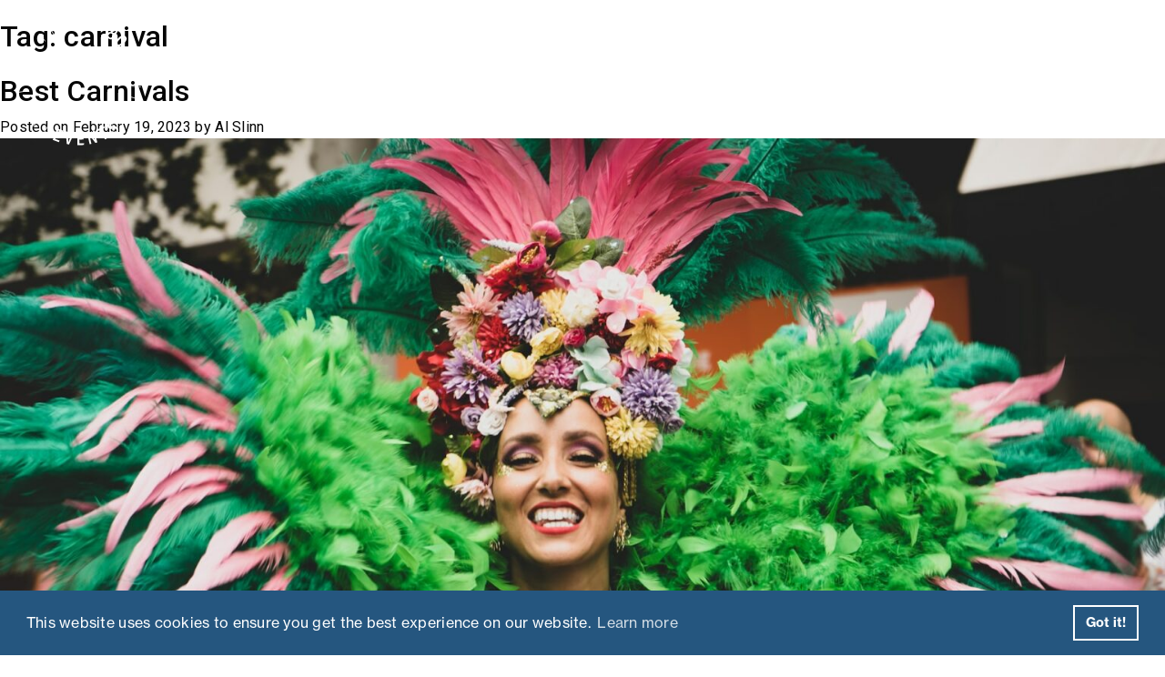

--- FILE ---
content_type: text/html; charset=UTF-8
request_url: https://ten80events.com/tag/carnival/
body_size: 14689
content:
<!doctype html>
<html lang="en-US">
<head>
	<meta charset="UTF-8">
	<meta name="viewport" content="width=device-width, initial-scale=1">
	<link rel="profile" href="https://gmpg.org/xfn/11">
	<!-- Global site tag (gtag.js) - Google Analytics -->
<script async src="https://www.googletagmanager.com/gtag/js?id=UA-142227995-1"></script>
<script>
  window.dataLayer = window.dataLayer || [];
  function gtag(){dataLayer.push(arguments);}
  gtag('js', new Date());

  gtag('config', 'UA-142227995-1');
</script>


	<meta name='robots' content='index, follow, max-image-preview:large, max-snippet:-1, max-video-preview:-1' />
	<style>img:is([sizes="auto" i], [sizes^="auto," i]) { contain-intrinsic-size: 3000px 1500px }</style>
	
	<!-- This site is optimized with the Yoast SEO plugin v26.8 - https://yoast.com/product/yoast-seo-wordpress/ -->
	<title>carnival Archives - Ten80 Events</title>
	<link rel="canonical" href="https://ten80events.com/tag/carnival/" />
	<meta property="og:locale" content="en_US" />
	<meta property="og:type" content="article" />
	<meta property="og:title" content="carnival Archives - Ten80 Events" />
	<meta property="og:url" content="https://ten80events.com/tag/carnival/" />
	<meta property="og:site_name" content="Ten80 Events" />
	<meta name="twitter:card" content="summary_large_image" />
	<script type="application/ld+json" class="yoast-schema-graph">{"@context":"https://schema.org","@graph":[{"@type":"CollectionPage","@id":"https://ten80events.com/tag/carnival/","url":"https://ten80events.com/tag/carnival/","name":"carnival Archives - Ten80 Events","isPartOf":{"@id":"https://ten80events.com/#website"},"primaryImageOfPage":{"@id":"https://ten80events.com/tag/carnival/#primaryimage"},"image":{"@id":"https://ten80events.com/tag/carnival/#primaryimage"},"thumbnailUrl":"https://ten80events.com/wp-content/uploads/2023/02/ugur-arpaci-U18V0ToioFU-unsplash.jpg","breadcrumb":{"@id":"https://ten80events.com/tag/carnival/#breadcrumb"},"inLanguage":"en-US"},{"@type":"ImageObject","inLanguage":"en-US","@id":"https://ten80events.com/tag/carnival/#primaryimage","url":"https://ten80events.com/wp-content/uploads/2023/02/ugur-arpaci-U18V0ToioFU-unsplash.jpg","contentUrl":"https://ten80events.com/wp-content/uploads/2023/02/ugur-arpaci-U18V0ToioFU-unsplash.jpg","width":1920,"height":1349},{"@type":"BreadcrumbList","@id":"https://ten80events.com/tag/carnival/#breadcrumb","itemListElement":[{"@type":"ListItem","position":1,"name":"Home","item":"https://ten80events.com/"},{"@type":"ListItem","position":2,"name":"carnival"}]},{"@type":"WebSite","@id":"https://ten80events.com/#website","url":"https://ten80events.com/","name":"Ten80 Events","description":"","potentialAction":[{"@type":"SearchAction","target":{"@type":"EntryPoint","urlTemplate":"https://ten80events.com/?s={search_term_string}"},"query-input":{"@type":"PropertyValueSpecification","valueRequired":true,"valueName":"search_term_string"}}],"inLanguage":"en-US"}]}</script>
	<!-- / Yoast SEO plugin. -->


<link rel='dns-prefetch' href='//cdnjs.cloudflare.com' />
<link rel='dns-prefetch' href='//stackpath.bootstrapcdn.com' />
<link rel='dns-prefetch' href='//use.fontawesome.com' />
<link rel='dns-prefetch' href='//use.typekit.net' />
<link rel="alternate" type="application/rss+xml" title="Ten80 Events &raquo; Feed" href="https://ten80events.com/feed/" />
<link rel="alternate" type="application/rss+xml" title="Ten80 Events &raquo; Comments Feed" href="https://ten80events.com/comments/feed/" />
<link rel="alternate" type="application/rss+xml" title="Ten80 Events &raquo; carnival Tag Feed" href="https://ten80events.com/tag/carnival/feed/" />
<script type="text/javascript">
/* <![CDATA[ */
window._wpemojiSettings = {"baseUrl":"https:\/\/s.w.org\/images\/core\/emoji\/16.0.1\/72x72\/","ext":".png","svgUrl":"https:\/\/s.w.org\/images\/core\/emoji\/16.0.1\/svg\/","svgExt":".svg","source":{"concatemoji":"https:\/\/ten80events.com\/wp-includes\/js\/wp-emoji-release.min.js?ver=6.8.3"}};
/*! This file is auto-generated */
!function(s,n){var o,i,e;function c(e){try{var t={supportTests:e,timestamp:(new Date).valueOf()};sessionStorage.setItem(o,JSON.stringify(t))}catch(e){}}function p(e,t,n){e.clearRect(0,0,e.canvas.width,e.canvas.height),e.fillText(t,0,0);var t=new Uint32Array(e.getImageData(0,0,e.canvas.width,e.canvas.height).data),a=(e.clearRect(0,0,e.canvas.width,e.canvas.height),e.fillText(n,0,0),new Uint32Array(e.getImageData(0,0,e.canvas.width,e.canvas.height).data));return t.every(function(e,t){return e===a[t]})}function u(e,t){e.clearRect(0,0,e.canvas.width,e.canvas.height),e.fillText(t,0,0);for(var n=e.getImageData(16,16,1,1),a=0;a<n.data.length;a++)if(0!==n.data[a])return!1;return!0}function f(e,t,n,a){switch(t){case"flag":return n(e,"\ud83c\udff3\ufe0f\u200d\u26a7\ufe0f","\ud83c\udff3\ufe0f\u200b\u26a7\ufe0f")?!1:!n(e,"\ud83c\udde8\ud83c\uddf6","\ud83c\udde8\u200b\ud83c\uddf6")&&!n(e,"\ud83c\udff4\udb40\udc67\udb40\udc62\udb40\udc65\udb40\udc6e\udb40\udc67\udb40\udc7f","\ud83c\udff4\u200b\udb40\udc67\u200b\udb40\udc62\u200b\udb40\udc65\u200b\udb40\udc6e\u200b\udb40\udc67\u200b\udb40\udc7f");case"emoji":return!a(e,"\ud83e\udedf")}return!1}function g(e,t,n,a){var r="undefined"!=typeof WorkerGlobalScope&&self instanceof WorkerGlobalScope?new OffscreenCanvas(300,150):s.createElement("canvas"),o=r.getContext("2d",{willReadFrequently:!0}),i=(o.textBaseline="top",o.font="600 32px Arial",{});return e.forEach(function(e){i[e]=t(o,e,n,a)}),i}function t(e){var t=s.createElement("script");t.src=e,t.defer=!0,s.head.appendChild(t)}"undefined"!=typeof Promise&&(o="wpEmojiSettingsSupports",i=["flag","emoji"],n.supports={everything:!0,everythingExceptFlag:!0},e=new Promise(function(e){s.addEventListener("DOMContentLoaded",e,{once:!0})}),new Promise(function(t){var n=function(){try{var e=JSON.parse(sessionStorage.getItem(o));if("object"==typeof e&&"number"==typeof e.timestamp&&(new Date).valueOf()<e.timestamp+604800&&"object"==typeof e.supportTests)return e.supportTests}catch(e){}return null}();if(!n){if("undefined"!=typeof Worker&&"undefined"!=typeof OffscreenCanvas&&"undefined"!=typeof URL&&URL.createObjectURL&&"undefined"!=typeof Blob)try{var e="postMessage("+g.toString()+"("+[JSON.stringify(i),f.toString(),p.toString(),u.toString()].join(",")+"));",a=new Blob([e],{type:"text/javascript"}),r=new Worker(URL.createObjectURL(a),{name:"wpTestEmojiSupports"});return void(r.onmessage=function(e){c(n=e.data),r.terminate(),t(n)})}catch(e){}c(n=g(i,f,p,u))}t(n)}).then(function(e){for(var t in e)n.supports[t]=e[t],n.supports.everything=n.supports.everything&&n.supports[t],"flag"!==t&&(n.supports.everythingExceptFlag=n.supports.everythingExceptFlag&&n.supports[t]);n.supports.everythingExceptFlag=n.supports.everythingExceptFlag&&!n.supports.flag,n.DOMReady=!1,n.readyCallback=function(){n.DOMReady=!0}}).then(function(){return e}).then(function(){var e;n.supports.everything||(n.readyCallback(),(e=n.source||{}).concatemoji?t(e.concatemoji):e.wpemoji&&e.twemoji&&(t(e.twemoji),t(e.wpemoji)))}))}((window,document),window._wpemojiSettings);
/* ]]> */
</script>
<style id='wp-emoji-styles-inline-css' type='text/css'>

	img.wp-smiley, img.emoji {
		display: inline !important;
		border: none !important;
		box-shadow: none !important;
		height: 1em !important;
		width: 1em !important;
		margin: 0 0.07em !important;
		vertical-align: -0.1em !important;
		background: none !important;
		padding: 0 !important;
	}
</style>
<link rel='stylesheet' id='wp-block-library-css' href='https://ten80events.com/wp-includes/css/dist/block-library/style.min.css?ver=6.8.3' type='text/css' media='all' />
<style id='classic-theme-styles-inline-css' type='text/css'>
/*! This file is auto-generated */
.wp-block-button__link{color:#fff;background-color:#32373c;border-radius:9999px;box-shadow:none;text-decoration:none;padding:calc(.667em + 2px) calc(1.333em + 2px);font-size:1.125em}.wp-block-file__button{background:#32373c;color:#fff;text-decoration:none}
</style>
<style id='safe-svg-svg-icon-style-inline-css' type='text/css'>
.safe-svg-cover{text-align:center}.safe-svg-cover .safe-svg-inside{display:inline-block;max-width:100%}.safe-svg-cover svg{fill:currentColor;height:100%;max-height:100%;max-width:100%;width:100%}

</style>
<style id='font-awesome-svg-styles-default-inline-css' type='text/css'>
.svg-inline--fa {
  display: inline-block;
  height: 1em;
  overflow: visible;
  vertical-align: -.125em;
}
</style>
<link rel='stylesheet' id='font-awesome-svg-styles-css' href='https://ten80events.com/wp-content/uploads/font-awesome/v6.7.1/css/svg-with-js.css' type='text/css' media='all' />
<style id='font-awesome-svg-styles-inline-css' type='text/css'>
   .wp-block-font-awesome-icon svg::before,
   .wp-rich-text-font-awesome-icon svg::before {content: unset;}
</style>
<style id='global-styles-inline-css' type='text/css'>
:root{--wp--preset--aspect-ratio--square: 1;--wp--preset--aspect-ratio--4-3: 4/3;--wp--preset--aspect-ratio--3-4: 3/4;--wp--preset--aspect-ratio--3-2: 3/2;--wp--preset--aspect-ratio--2-3: 2/3;--wp--preset--aspect-ratio--16-9: 16/9;--wp--preset--aspect-ratio--9-16: 9/16;--wp--preset--color--black: #000000;--wp--preset--color--cyan-bluish-gray: #abb8c3;--wp--preset--color--white: #ffffff;--wp--preset--color--pale-pink: #f78da7;--wp--preset--color--vivid-red: #cf2e2e;--wp--preset--color--luminous-vivid-orange: #ff6900;--wp--preset--color--luminous-vivid-amber: #fcb900;--wp--preset--color--light-green-cyan: #7bdcb5;--wp--preset--color--vivid-green-cyan: #00d084;--wp--preset--color--pale-cyan-blue: #8ed1fc;--wp--preset--color--vivid-cyan-blue: #0693e3;--wp--preset--color--vivid-purple: #9b51e0;--wp--preset--gradient--vivid-cyan-blue-to-vivid-purple: linear-gradient(135deg,rgba(6,147,227,1) 0%,rgb(155,81,224) 100%);--wp--preset--gradient--light-green-cyan-to-vivid-green-cyan: linear-gradient(135deg,rgb(122,220,180) 0%,rgb(0,208,130) 100%);--wp--preset--gradient--luminous-vivid-amber-to-luminous-vivid-orange: linear-gradient(135deg,rgba(252,185,0,1) 0%,rgba(255,105,0,1) 100%);--wp--preset--gradient--luminous-vivid-orange-to-vivid-red: linear-gradient(135deg,rgba(255,105,0,1) 0%,rgb(207,46,46) 100%);--wp--preset--gradient--very-light-gray-to-cyan-bluish-gray: linear-gradient(135deg,rgb(238,238,238) 0%,rgb(169,184,195) 100%);--wp--preset--gradient--cool-to-warm-spectrum: linear-gradient(135deg,rgb(74,234,220) 0%,rgb(151,120,209) 20%,rgb(207,42,186) 40%,rgb(238,44,130) 60%,rgb(251,105,98) 80%,rgb(254,248,76) 100%);--wp--preset--gradient--blush-light-purple: linear-gradient(135deg,rgb(255,206,236) 0%,rgb(152,150,240) 100%);--wp--preset--gradient--blush-bordeaux: linear-gradient(135deg,rgb(254,205,165) 0%,rgb(254,45,45) 50%,rgb(107,0,62) 100%);--wp--preset--gradient--luminous-dusk: linear-gradient(135deg,rgb(255,203,112) 0%,rgb(199,81,192) 50%,rgb(65,88,208) 100%);--wp--preset--gradient--pale-ocean: linear-gradient(135deg,rgb(255,245,203) 0%,rgb(182,227,212) 50%,rgb(51,167,181) 100%);--wp--preset--gradient--electric-grass: linear-gradient(135deg,rgb(202,248,128) 0%,rgb(113,206,126) 100%);--wp--preset--gradient--midnight: linear-gradient(135deg,rgb(2,3,129) 0%,rgb(40,116,252) 100%);--wp--preset--font-size--small: 13px;--wp--preset--font-size--medium: 20px;--wp--preset--font-size--large: 36px;--wp--preset--font-size--x-large: 42px;--wp--preset--spacing--20: 0.44rem;--wp--preset--spacing--30: 0.67rem;--wp--preset--spacing--40: 1rem;--wp--preset--spacing--50: 1.5rem;--wp--preset--spacing--60: 2.25rem;--wp--preset--spacing--70: 3.38rem;--wp--preset--spacing--80: 5.06rem;--wp--preset--shadow--natural: 6px 6px 9px rgba(0, 0, 0, 0.2);--wp--preset--shadow--deep: 12px 12px 50px rgba(0, 0, 0, 0.4);--wp--preset--shadow--sharp: 6px 6px 0px rgba(0, 0, 0, 0.2);--wp--preset--shadow--outlined: 6px 6px 0px -3px rgba(255, 255, 255, 1), 6px 6px rgba(0, 0, 0, 1);--wp--preset--shadow--crisp: 6px 6px 0px rgba(0, 0, 0, 1);}:where(.is-layout-flex){gap: 0.5em;}:where(.is-layout-grid){gap: 0.5em;}body .is-layout-flex{display: flex;}.is-layout-flex{flex-wrap: wrap;align-items: center;}.is-layout-flex > :is(*, div){margin: 0;}body .is-layout-grid{display: grid;}.is-layout-grid > :is(*, div){margin: 0;}:where(.wp-block-columns.is-layout-flex){gap: 2em;}:where(.wp-block-columns.is-layout-grid){gap: 2em;}:where(.wp-block-post-template.is-layout-flex){gap: 1.25em;}:where(.wp-block-post-template.is-layout-grid){gap: 1.25em;}.has-black-color{color: var(--wp--preset--color--black) !important;}.has-cyan-bluish-gray-color{color: var(--wp--preset--color--cyan-bluish-gray) !important;}.has-white-color{color: var(--wp--preset--color--white) !important;}.has-pale-pink-color{color: var(--wp--preset--color--pale-pink) !important;}.has-vivid-red-color{color: var(--wp--preset--color--vivid-red) !important;}.has-luminous-vivid-orange-color{color: var(--wp--preset--color--luminous-vivid-orange) !important;}.has-luminous-vivid-amber-color{color: var(--wp--preset--color--luminous-vivid-amber) !important;}.has-light-green-cyan-color{color: var(--wp--preset--color--light-green-cyan) !important;}.has-vivid-green-cyan-color{color: var(--wp--preset--color--vivid-green-cyan) !important;}.has-pale-cyan-blue-color{color: var(--wp--preset--color--pale-cyan-blue) !important;}.has-vivid-cyan-blue-color{color: var(--wp--preset--color--vivid-cyan-blue) !important;}.has-vivid-purple-color{color: var(--wp--preset--color--vivid-purple) !important;}.has-black-background-color{background-color: var(--wp--preset--color--black) !important;}.has-cyan-bluish-gray-background-color{background-color: var(--wp--preset--color--cyan-bluish-gray) !important;}.has-white-background-color{background-color: var(--wp--preset--color--white) !important;}.has-pale-pink-background-color{background-color: var(--wp--preset--color--pale-pink) !important;}.has-vivid-red-background-color{background-color: var(--wp--preset--color--vivid-red) !important;}.has-luminous-vivid-orange-background-color{background-color: var(--wp--preset--color--luminous-vivid-orange) !important;}.has-luminous-vivid-amber-background-color{background-color: var(--wp--preset--color--luminous-vivid-amber) !important;}.has-light-green-cyan-background-color{background-color: var(--wp--preset--color--light-green-cyan) !important;}.has-vivid-green-cyan-background-color{background-color: var(--wp--preset--color--vivid-green-cyan) !important;}.has-pale-cyan-blue-background-color{background-color: var(--wp--preset--color--pale-cyan-blue) !important;}.has-vivid-cyan-blue-background-color{background-color: var(--wp--preset--color--vivid-cyan-blue) !important;}.has-vivid-purple-background-color{background-color: var(--wp--preset--color--vivid-purple) !important;}.has-black-border-color{border-color: var(--wp--preset--color--black) !important;}.has-cyan-bluish-gray-border-color{border-color: var(--wp--preset--color--cyan-bluish-gray) !important;}.has-white-border-color{border-color: var(--wp--preset--color--white) !important;}.has-pale-pink-border-color{border-color: var(--wp--preset--color--pale-pink) !important;}.has-vivid-red-border-color{border-color: var(--wp--preset--color--vivid-red) !important;}.has-luminous-vivid-orange-border-color{border-color: var(--wp--preset--color--luminous-vivid-orange) !important;}.has-luminous-vivid-amber-border-color{border-color: var(--wp--preset--color--luminous-vivid-amber) !important;}.has-light-green-cyan-border-color{border-color: var(--wp--preset--color--light-green-cyan) !important;}.has-vivid-green-cyan-border-color{border-color: var(--wp--preset--color--vivid-green-cyan) !important;}.has-pale-cyan-blue-border-color{border-color: var(--wp--preset--color--pale-cyan-blue) !important;}.has-vivid-cyan-blue-border-color{border-color: var(--wp--preset--color--vivid-cyan-blue) !important;}.has-vivid-purple-border-color{border-color: var(--wp--preset--color--vivid-purple) !important;}.has-vivid-cyan-blue-to-vivid-purple-gradient-background{background: var(--wp--preset--gradient--vivid-cyan-blue-to-vivid-purple) !important;}.has-light-green-cyan-to-vivid-green-cyan-gradient-background{background: var(--wp--preset--gradient--light-green-cyan-to-vivid-green-cyan) !important;}.has-luminous-vivid-amber-to-luminous-vivid-orange-gradient-background{background: var(--wp--preset--gradient--luminous-vivid-amber-to-luminous-vivid-orange) !important;}.has-luminous-vivid-orange-to-vivid-red-gradient-background{background: var(--wp--preset--gradient--luminous-vivid-orange-to-vivid-red) !important;}.has-very-light-gray-to-cyan-bluish-gray-gradient-background{background: var(--wp--preset--gradient--very-light-gray-to-cyan-bluish-gray) !important;}.has-cool-to-warm-spectrum-gradient-background{background: var(--wp--preset--gradient--cool-to-warm-spectrum) !important;}.has-blush-light-purple-gradient-background{background: var(--wp--preset--gradient--blush-light-purple) !important;}.has-blush-bordeaux-gradient-background{background: var(--wp--preset--gradient--blush-bordeaux) !important;}.has-luminous-dusk-gradient-background{background: var(--wp--preset--gradient--luminous-dusk) !important;}.has-pale-ocean-gradient-background{background: var(--wp--preset--gradient--pale-ocean) !important;}.has-electric-grass-gradient-background{background: var(--wp--preset--gradient--electric-grass) !important;}.has-midnight-gradient-background{background: var(--wp--preset--gradient--midnight) !important;}.has-small-font-size{font-size: var(--wp--preset--font-size--small) !important;}.has-medium-font-size{font-size: var(--wp--preset--font-size--medium) !important;}.has-large-font-size{font-size: var(--wp--preset--font-size--large) !important;}.has-x-large-font-size{font-size: var(--wp--preset--font-size--x-large) !important;}
:where(.wp-block-post-template.is-layout-flex){gap: 1.25em;}:where(.wp-block-post-template.is-layout-grid){gap: 1.25em;}
:where(.wp-block-columns.is-layout-flex){gap: 2em;}:where(.wp-block-columns.is-layout-grid){gap: 2em;}
:root :where(.wp-block-pullquote){font-size: 1.5em;line-height: 1.6;}
</style>
<link rel='stylesheet' id='bootstrap-css-css' href='//stackpath.bootstrapcdn.com/bootstrap/4.1.1/css/bootstrap.min.css?ver=6.8.3' type='text/css' media='all' />
<link rel='stylesheet' id='fontawesome-css-css' href='//use.fontawesome.com/releases/v5.4.1/css/all.css?ver=6.8.3' type='text/css' media='all' />
<link rel='stylesheet' id='dashicons-css' href='https://ten80events.com/wp-includes/css/dashicons.min.css?ver=6.8.3' type='text/css' media='all' />
<link rel='stylesheet' id='cookie-css-css' href='//cdnjs.cloudflare.com/ajax/libs/cookieconsent2/3.1.0/cookieconsent.min.css?ver=6.8.3' type='text/css' media='all' />
<link rel='stylesheet' id='fonts-css' href='https://use.typekit.net/arf5ksk.css?ver=6.8.3' type='text/css' media='all' />
<link rel='stylesheet' id='ten80-events-style-css' href='https://ten80events.com/wp-content/themes/ten80-events/style.css?ver=6.8.3' type='text/css' media='all' />
<link rel='stylesheet' id='font-awesome-official-css' href='https://use.fontawesome.com/releases/v6.7.1/css/all.css' type='text/css' media='all' integrity="sha384-QI8z31KmtR+tk1MYi0DfgxrjYgpTpLLol3bqZA/Q1Y8BvH+6k7/Huoj38gQOaCS7" crossorigin="anonymous" />
<link rel='stylesheet' id='font-awesome-official-v4shim-css' href='https://use.fontawesome.com/releases/v6.7.1/css/v4-shims.css' type='text/css' media='all' integrity="sha384-R64+fQmO33bGWclNEac7wTslE6q6qYBlYBl8/ih3jdfiYZsUJ3OvPpaWQNgnKZL0" crossorigin="anonymous" />
<script type="text/javascript" src="https://ten80events.com/wp-includes/js/jquery/jquery.min.js?ver=3.7.1" id="jquery-core-js"></script>
<script type="text/javascript" src="https://ten80events.com/wp-includes/js/jquery/jquery-migrate.min.js?ver=3.4.1" id="jquery-migrate-js"></script>
<link rel="https://api.w.org/" href="https://ten80events.com/wp-json/" /><link rel="alternate" title="JSON" type="application/json" href="https://ten80events.com/wp-json/wp/v2/tags/103" /><link rel="EditURI" type="application/rsd+xml" title="RSD" href="https://ten80events.com/xmlrpc.php?rsd" />
<meta name="generator" content="WordPress 6.8.3" />
<style type="text/css">.recentcomments a{display:inline !important;padding:0 !important;margin:0 !important;}</style><meta name="bmi-version" content="2.0.0" />      <script defer type="text/javascript" id="bmip-js-inline-remove-js">
        function objectToQueryString(obj){
          return Object.keys(obj).map(key => key + '=' + obj[key]).join('&');
        }

        function globalBMIKeepAlive() {
          let xhr = new XMLHttpRequest();
          let data = { action: "bmip_keepalive", token: "bmip", f: "refresh" };
          let url = 'https://ten80events.com/wp-admin/admin-ajax.php' + '?' + objectToQueryString(data);
          xhr.open('POST', url, true);
          xhr.setRequestHeader("X-Requested-With", "XMLHttpRequest");
          xhr.onreadystatechange = function () {
            if (xhr.readyState === 4) {
              let response;
              if (response = JSON.parse(xhr.responseText)) {
                if (typeof response.status != 'undefined' && response.status === 'success') {
                  //setTimeout(globalBMIKeepAlive, 3000);
                } else {
                  //setTimeout(globalBMIKeepAlive, 20000);
                }
              }
            }
          };

          xhr.send(JSON.stringify(data));
        }

        document.querySelector('#bmip-js-inline-remove-js').remove();
      </script>
      <link rel="icon" href="https://ten80events.com/wp-content/uploads/2019/06/cropped-favicon_full-32x32.png" sizes="32x32" />
<link rel="icon" href="https://ten80events.com/wp-content/uploads/2019/06/cropped-favicon_full-192x192.png" sizes="192x192" />
<link rel="apple-touch-icon" href="https://ten80events.com/wp-content/uploads/2019/06/cropped-favicon_full-180x180.png" />
<meta name="msapplication-TileImage" content="https://ten80events.com/wp-content/uploads/2019/06/cropped-favicon_full-270x270.png" />
		<style type="text/css" id="wp-custom-css">
			.page-id-3 strong, .page-id-3 b {
	font-weight:500;
}

#primary-menu li {
	font-size: 0.9rem;
}

.main-navigation ul li {
	padding: 0 12px;
}

.single-projects ul {
	margin-left: 0;
	padding-left: 10px;
}

.projects-template-default ul li {
	margin-bottom: 20px;
}

.footer_contact ul {
	padding-left: 0 !important;
}

.footer_contact ul li:nth-of-type(2) {
  display: none;
}		</style>
		</head>

<body class="archive tag tag-carnival tag-103 wp-theme-ten80-events hfeed">
<div class="preloader">
	 <div class=" preloader_image">
<img class="ld ld-spin-fast" src="/wp-content/uploads/2019/05/ten_80_logo_white.svg">
		</div>
</div>
<div id="page" class="site">
	<a class="skip-link screen-reader-text" href="#content">Skip to content</a>
<header  id="masthead" class="site-header">

		<div class="container-fluid">
			<div class="row">
				<div class="col-6 col-md-3">
				<div class="site-branding">
								<h1 class="site-title"><a href="https://ten80events.com/" rel="home"><img src="/wp-content/uploads/2019/05/ten_80_logo_white.svg"></a></h1>
								</div><!-- .site-branding -->
				</div>
				<div class="col-6 col-md-9">
					<a id="mobile_menu" href="#sidr" class="button_container">
 						<span class="top"></span>
 						<span class="middle"></span>
 						<span class="bottom"></span>
					</a>
				<div id="sidr">
				<div class="sidr_logo">
				<a href="/"><img src="/wp-content/uploads/2019/05/ten_80_logo_black.svg"></a>
				</div>

				<div class="menu-main-menu-container"><ul id="primary-menu" class="menu"><li id="menu-item-142" class="menu-item menu-item-type-custom menu-item-object-custom menu-item-has-children menu-item-142"><a>EVENTS</a>
<ul class="sub-menu">
	<li id="menu-item-1507" class="menu-item menu-item-type-post_type menu-item-object-page menu-item-1507"><a href="https://ten80events.com/services/offsites/">Offsites</a></li>
	<li id="menu-item-1508" class="menu-item menu-item-type-post_type menu-item-object-page menu-item-1508"><a href="https://ten80events.com/services/client-hospitality/">Client Hospitality</a></li>
	<li id="menu-item-129" class="menu-item menu-item-type-post_type menu-item-object-page menu-item-129"><a href="https://ten80events.com/services/company-retreats/">Company Retreats</a></li>
	<li id="menu-item-127" class="menu-item menu-item-type-post_type menu-item-object-page menu-item-127"><a href="https://ten80events.com/services/team-bonding/">Team Bonding</a></li>
	<li id="menu-item-132" class="menu-item menu-item-type-post_type menu-item-object-page menu-item-132"><a href="https://ten80events.com/services/conferences/">Conferences</a></li>
	<li id="menu-item-131" class="menu-item menu-item-type-post_type menu-item-object-page menu-item-131"><a href="https://ten80events.com/services/incentives/">Incentives</a></li>
	<li id="menu-item-126" class="menu-item menu-item-type-post_type menu-item-object-page menu-item-126"><a href="https://ten80events.com/services/product-launches/">Product Launches</a></li>
	<li id="menu-item-130" class="menu-item menu-item-type-post_type menu-item-object-page menu-item-130"><a href="https://ten80events.com/services/experiential/">Experiential</a></li>
</ul>
</li>
<li id="menu-item-143" class="menu-item menu-item-type-custom menu-item-object-custom menu-item-has-children menu-item-143"><a>WHO ARE WE</a>
<ul class="sub-menu">
	<li id="menu-item-230" class="menu-item menu-item-type-post_type menu-item-object-page menu-item-230"><a href="https://ten80events.com/about/clients/">Clients</a></li>
	<li id="menu-item-141" class="menu-item menu-item-type-post_type menu-item-object-page menu-item-141"><a href="https://ten80events.com/management/event/">Event Management</a></li>
	<li id="menu-item-231" class="menu-item menu-item-type-post_type menu-item-object-page menu-item-231"><a href="https://ten80events.com/about/team/">Team</a></li>
</ul>
</li>
<li id="menu-item-108" class="menu-item menu-item-type-custom menu-item-object-custom menu-item-108"><a href="/projects">PORTFOLIO</a></li>
<li id="menu-item-144" class="menu-item menu-item-type-custom menu-item-object-custom menu-item-has-children menu-item-144"><a>WHERE TO GO</a>
<ul class="sub-menu">
	<li id="menu-item-42" class="menu-item menu-item-type-post_type menu-item-object-page menu-item-42"><a href="https://ten80events.com/discover/winter/">Winter</a></li>
	<li id="menu-item-40" class="menu-item menu-item-type-post_type menu-item-object-page menu-item-40"><a href="https://ten80events.com/discover/summer/">Summer</a></li>
	<li id="menu-item-392" class="menu-item menu-item-type-post_type menu-item-object-page menu-item-392"><a href="https://ten80events.com/discover/rural/">Unbeaten Tracks</a></li>
	<li id="menu-item-41" class="menu-item menu-item-type-post_type menu-item-object-page menu-item-41"><a href="https://ten80events.com/discover/adventure/">Adventure</a></li>
	<li id="menu-item-39" class="menu-item menu-item-type-post_type menu-item-object-page menu-item-39"><a href="https://ten80events.com/discover/city/">City</a></li>
</ul>
</li>
<li id="menu-item-174" class="menu-item menu-item-type-custom menu-item-object-custom menu-item-has-children menu-item-174"><a>CORPORATE SKI</a>
<ul class="sub-menu">
	<li id="menu-item-530" class="menu-item menu-item-type-post_type menu-item-object-page menu-item-530"><a href="https://ten80events.com/ski-events/corporate/">Corporate Ski</a></li>
	<li id="menu-item-207" class="menu-item menu-item-type-post_type menu-item-object-page menu-item-207"><a href="https://ten80events.com/ski-events/expertise/">Expertise</a></li>
	<li id="menu-item-204" class="menu-item menu-item-type-post_type menu-item-object-page menu-item-204"><a href="https://ten80events.com/ski-events/knowledge/">Knowledge</a></li>
	<li id="menu-item-28" class="menu-item menu-item-type-post_type menu-item-object-page menu-item-28"><a href="https://ten80events.com/ski-events/ski-resorts/">Resorts</a></li>
</ul>
</li>
<li id="menu-item-341" class="menu-item menu-item-type-custom menu-item-object-custom menu-item-341"><a href="#contact">GET IN TOUCH</a></li>
</ul></div>				<div class="mobile_menu_contact">
				Call us on +44(0)20 7043 3622﻿ or email <a href="mailto:info@ten80events.com">info@ten80events.com</a>
				</div>
				</div>

				<nav id="site-navigation" class="main-navigation text-align-right">
				<button class="menu-toggle" aria-controls="primary-menu" aria-expanded="false">Primary Menu</button>
				<div class="menu-main-menu-container"><ul id="primary-menu" class="menu"><li class="menu-item menu-item-type-custom menu-item-object-custom menu-item-has-children menu-item-142"><a>EVENTS</a>
<ul class="sub-menu">
	<li class="menu-item menu-item-type-post_type menu-item-object-page menu-item-1507"><a href="https://ten80events.com/services/offsites/">Offsites</a></li>
	<li class="menu-item menu-item-type-post_type menu-item-object-page menu-item-1508"><a href="https://ten80events.com/services/client-hospitality/">Client Hospitality</a></li>
	<li class="menu-item menu-item-type-post_type menu-item-object-page menu-item-129"><a href="https://ten80events.com/services/company-retreats/">Company Retreats</a></li>
	<li class="menu-item menu-item-type-post_type menu-item-object-page menu-item-127"><a href="https://ten80events.com/services/team-bonding/">Team Bonding</a></li>
	<li class="menu-item menu-item-type-post_type menu-item-object-page menu-item-132"><a href="https://ten80events.com/services/conferences/">Conferences</a></li>
	<li class="menu-item menu-item-type-post_type menu-item-object-page menu-item-131"><a href="https://ten80events.com/services/incentives/">Incentives</a></li>
	<li class="menu-item menu-item-type-post_type menu-item-object-page menu-item-126"><a href="https://ten80events.com/services/product-launches/">Product Launches</a></li>
	<li class="menu-item menu-item-type-post_type menu-item-object-page menu-item-130"><a href="https://ten80events.com/services/experiential/">Experiential</a></li>
</ul>
</li>
<li class="menu-item menu-item-type-custom menu-item-object-custom menu-item-has-children menu-item-143"><a>WHO ARE WE</a>
<ul class="sub-menu">
	<li class="menu-item menu-item-type-post_type menu-item-object-page menu-item-230"><a href="https://ten80events.com/about/clients/">Clients</a></li>
	<li class="menu-item menu-item-type-post_type menu-item-object-page menu-item-141"><a href="https://ten80events.com/management/event/">Event Management</a></li>
	<li class="menu-item menu-item-type-post_type menu-item-object-page menu-item-231"><a href="https://ten80events.com/about/team/">Team</a></li>
</ul>
</li>
<li class="menu-item menu-item-type-custom menu-item-object-custom menu-item-108"><a href="/projects">PORTFOLIO</a></li>
<li class="menu-item menu-item-type-custom menu-item-object-custom menu-item-has-children menu-item-144"><a>WHERE TO GO</a>
<ul class="sub-menu">
	<li class="menu-item menu-item-type-post_type menu-item-object-page menu-item-42"><a href="https://ten80events.com/discover/winter/">Winter</a></li>
	<li class="menu-item menu-item-type-post_type menu-item-object-page menu-item-40"><a href="https://ten80events.com/discover/summer/">Summer</a></li>
	<li class="menu-item menu-item-type-post_type menu-item-object-page menu-item-392"><a href="https://ten80events.com/discover/rural/">Unbeaten Tracks</a></li>
	<li class="menu-item menu-item-type-post_type menu-item-object-page menu-item-41"><a href="https://ten80events.com/discover/adventure/">Adventure</a></li>
	<li class="menu-item menu-item-type-post_type menu-item-object-page menu-item-39"><a href="https://ten80events.com/discover/city/">City</a></li>
</ul>
</li>
<li class="menu-item menu-item-type-custom menu-item-object-custom menu-item-has-children menu-item-174"><a>CORPORATE SKI</a>
<ul class="sub-menu">
	<li class="menu-item menu-item-type-post_type menu-item-object-page menu-item-530"><a href="https://ten80events.com/ski-events/corporate/">Corporate Ski</a></li>
	<li class="menu-item menu-item-type-post_type menu-item-object-page menu-item-207"><a href="https://ten80events.com/ski-events/expertise/">Expertise</a></li>
	<li class="menu-item menu-item-type-post_type menu-item-object-page menu-item-204"><a href="https://ten80events.com/ski-events/knowledge/">Knowledge</a></li>
	<li class="menu-item menu-item-type-post_type menu-item-object-page menu-item-28"><a href="https://ten80events.com/ski-events/ski-resorts/">Resorts</a></li>
</ul>
</li>
<li class="menu-item menu-item-type-custom menu-item-object-custom menu-item-341"><a href="#contact">GET IN TOUCH</a></li>
</ul></div>				</nav><!-- #site-navigation -->
				</div>

			</div><!--row-->
		</div><!--container-->



	</header><!-- #masthead -->

		




	<div id="content" class="site-content">

	<div id="primary" class="content-area">
		<main id="main" class="site-main">

		
			<header class="page-header">
				<h1 class="page-title">Tag: <span>carnival</span></h1>			</header><!-- .page-header -->

			
<article id="post-1373" class="post-1373 post type-post status-publish format-standard has-post-thumbnail hentry category-destinations category-events tag-carnival tag-corporate-events tag-event-destination tag-event-management tag-events">
	<header class="entry-header">
		<h2 class="entry-title"><a href="https://ten80events.com/best-carnivals/" rel="bookmark">Best Carnivals</a></h2>			<div class="entry-meta">
				<span class="posted-on">Posted on <a href="https://ten80events.com/best-carnivals/" rel="bookmark"><time class="entry-date published" datetime="2023-02-19T09:34:45+00:00">February 19, 2023</time><time class="updated" datetime="2023-02-19T09:35:25+00:00">February 19, 2023</time></a></span><span class="byline"> by <span class="author vcard"><a class="url fn n" href="https://ten80events.com/author/al-slinn/">Al Slinn</a></span></span>			</div><!-- .entry-meta -->
			</header><!-- .entry-header -->

	
		<a class="post-thumbnail" href="https://ten80events.com/best-carnivals/" aria-hidden="true" tabindex="-1">
			<img width="1920" height="1349" src="https://ten80events.com/wp-content/uploads/2023/02/ugur-arpaci-U18V0ToioFU-unsplash.jpg" class="attachment-post-thumbnail size-post-thumbnail wp-post-image" alt="Best Carnivals" decoding="async" fetchpriority="high" srcset="https://ten80events.com/wp-content/uploads/2023/02/ugur-arpaci-U18V0ToioFU-unsplash.jpg 1920w, https://ten80events.com/wp-content/uploads/2023/02/ugur-arpaci-U18V0ToioFU-unsplash-300x211.jpg 300w, https://ten80events.com/wp-content/uploads/2023/02/ugur-arpaci-U18V0ToioFU-unsplash-1024x719.jpg 1024w, https://ten80events.com/wp-content/uploads/2023/02/ugur-arpaci-U18V0ToioFU-unsplash-768x540.jpg 768w, https://ten80events.com/wp-content/uploads/2023/02/ugur-arpaci-U18V0ToioFU-unsplash-1536x1079.jpg 1536w" sizes="(max-width: 1920px) 100vw, 1920px" />		</a>

		
	<div class="entry-content">
		
<p>It&#8217;s that strange time of the year when winter is still lingering and spring has not started yet. You are starting to wonder how to pass the time until the warmer days come. And then you realise: it&#8217;s Carnival! This celebration exists in more than 50 countries all over the world and some cities have really taken it to the next level, making their Carnival worth a trip. In this <strong><a href="https://www.carnivaland.net/10-carnivals-in-europe/" target="_blank" rel="noreferrer noopener">article on carnivaland.net</a> </strong>we found the best 10 best Carnivals in Europe, so you know exactly where to head to next time you find yourself a bit bored during February days.</p>



<h2 class="wp-block-heading" id="Viareggio_Carnival_Italy">1. Viareggio Carnival, Italy</h2>



<p>One of the&nbsp;most renowned carnival celebrations in Europe&nbsp;is the&nbsp;Viareggio Carnival. This&nbsp;carnival&nbsp;takes place in&nbsp;Viareggio, an&nbsp;Italian&nbsp;coastal town in&nbsp;Tuscany, and&nbsp;attracts around a million visitors every year. It&nbsp;first started back in 1873 when the city’s rich residents protested the high tax rates.</p>



<p>Viareggio Carnival&nbsp;is famous for the most amazing&nbsp;floats, which are the biggest and the best in the world. The&nbsp;floats&nbsp;are giant 20-meter-high&nbsp;papier-mache floats&nbsp;that will usually represent that years’ current&nbsp;carnival theme. The&nbsp;floats&nbsp;can range from mythical creatures to politicians like Donald Trump. There is also a famous&nbsp;Carnival Museum&nbsp;in town where you can see the&nbsp;floats&nbsp;or do a papier-mache workshop.</p>



<h2 class="wp-block-heading" id="Nice_Carnival_France">2. Nice Carnival, France</h2>



<p>Many speculate that&nbsp;Nice Carnival&nbsp;may be the oldest&nbsp;carnival celebration&nbsp;in the world. There are documented records of it dating as far back as the 13<sup>th</sup>&nbsp;century.&nbsp;It&nbsp;runs for two weeks prior to&nbsp;Ash Wednesday&nbsp;and attracts a million people.</p>



<p>Nice Carnival&nbsp;hosts several&nbsp;street parades,&nbsp;but the one that it is most famous for is the&nbsp;Flower Parade.&nbsp;The Flower Parade&nbsp;sees participants riding impressive decorated&nbsp;floral floats&nbsp;and throwing&nbsp;flowers&nbsp;to the audience. It is estimated that around 100,000&nbsp;flowers&nbsp;are thrown during this&nbsp;parade. Another popular&nbsp;parade&nbsp;is the&nbsp;Night Time Parade.</p>



<p>The celebrations end with the&nbsp;Grande Parade&nbsp;followed by an impressive firework show and bonfire. There are numerous&nbsp;street parties&nbsp;that occur during&nbsp;carnival&nbsp;and it is a time that sees revellers over-indulge in food and drink.</p>



<h2 class="wp-block-heading" id="Venice_Carnival_Italy">3. Venice Carnival, Italy</h2>



<p>Venice Carnival&nbsp;is one of the most famous&nbsp;carnival celebrations&nbsp;in the entire world, it dates back centuries and is famous for its&nbsp;venetian carnival masks.&nbsp;Millions come from all over the world to marvel at the beautiful&nbsp;period costumes&nbsp;and&nbsp;masks&nbsp;that look majestic against the beautiful backdrop of&nbsp;Venice.<strong>&nbsp;</strong></p>



<p>Venice Carnival&nbsp;is also famous for throwing extravagant, luxurious and glamorous private&nbsp;masquerade balls&nbsp;and parties in grand&nbsp;Venetian Palaces. St Marks Square&nbsp;is the epicentre for all the&nbsp;action, and sees&nbsp;parades, costume competitions,&nbsp;acrobatic shows, theatre performances, live music and more.&nbsp;Shrove Tuesday&nbsp;is the main day of celebrations.</p>



<p>Wearing<strong>&nbsp;</strong>masks&nbsp;is an ancient&nbsp;carnival&nbsp;tradition that allows people to hide their social class and anonymously get up to some debauchery. It means that a housewife could indulge in some hanky panky or a noble man could mix with the common people.&nbsp;The Venetian Carnival masks&nbsp;are famous all around the world and are usually white with some intricate design on the edges.</p>



<h2 class="wp-block-heading" id="Binche_Carnival_Belgium">4. Binche Carnival, Belgium</h2>



<p>Binche Carnival&nbsp;is one of the&nbsp;oldest carnivals in all of Europe.&nbsp;UNESCO&nbsp;recognises it for its Intangible significance.&nbsp;Binche&nbsp;is a small town located south of&nbsp;Brussels&nbsp;and is only a short car ride away.</p>



<p>This carnival is famous for its main&nbsp;character the&nbsp;Gillies.&nbsp;The Gillies&nbsp;are mythical creatures that date back centuries to its pagan roots.&nbsp;They&nbsp;perform traditional dances and make scary noises to chase away the evil winter spirits and usher in the spring.&nbsp;The Gillies&nbsp;are performed by thousands of local boys and men who wear traditional&nbsp;carnival costumes&nbsp;and&nbsp;masks.</p>



<p>Binche Carnival&nbsp;attracts about 100,000 visitors every year and its main festivities occur in the three days prior to&nbsp;Ash Wednesday; Shrove Sunday, Rose Monday&nbsp;and&nbsp;Shrove Tuesday. During these days there are&nbsp;street parades,&nbsp;a&nbsp;confetti battle, firework shows, a champagne and oyster breakfast and lots more.</p>



<h2 class="wp-block-heading" id="Ivrea_Italy">5. Ivrea, Italy</h2>



<p>Ivrea Carnival&nbsp;is another&nbsp;ancient carnival&nbsp;that occurs in the small medieval town of&nbsp;Ivrea in Italy.&nbsp;It dates to medieval times and it hosts Italy’s&nbsp;biggest food fight, known as&nbsp;The Battle of the Oranges.</p>



<p>The Battle of the Oranges&nbsp;uses 400 tons of&nbsp;oranges&nbsp;in their food fight and re-enacts an ancient&nbsp;battle&nbsp;from when the town of&nbsp;Ivrea&nbsp;was freed from an evil tyrant that ruled the city. You can opt out of the fight by wearing a red hat but what’s the fun in that!</p>



<h2 class="wp-block-heading" id="Santa_Cruz_de_Tenerife_Carnival_Spain">6. Santa Cruz de Tenerife Carnival, Spain</h2>



<p>Santa Cruz de Tenerife Carnival, held&nbsp;in Spain’s&nbsp;Canary Islands, claims to be the second&nbsp;best carnival celebration in the world after&nbsp;Brazil.&nbsp;While this is a debatable statement it certainly is a popular and wild&nbsp;carnival celebration.</p>



<p>Santa Cruz de Tenerife Carnival&nbsp;in kicks off the&nbsp;celebrations&nbsp;with electing a&nbsp;carnival queen&nbsp;in a competition that sees candidates wear elaborate&nbsp;costumes&nbsp;that can weigh up to around 200 kilos. For the entire week prior to&nbsp;the&nbsp;carnival&nbsp;there are 24/7 wild&nbsp;street parties&nbsp;and live music concerts that feature lots of Latin tunes. Celebrations end with&nbsp;burning of a giant sardine.</p>



<h2 class="wp-block-heading" id="Notting_Hill_Carnival_UK">7. Notting Hill Carnival, UK</h2>



<p>This&nbsp;carnival&nbsp;is a summer&nbsp;carnival&nbsp;taking place in the month of August.&nbsp;Notting Hill Carnival&nbsp;is&nbsp;Europe’s largest street party&nbsp;with about two million people taking to the streets of&nbsp;London. It occurs on the Sunday and Monday of&nbsp;August Bank Holiday&nbsp;in the&nbsp;UK.&nbsp;Notting Hill Carnival&nbsp;was created to celebrate and embrace&nbsp;London’s Caribbean communities.</p>



<p>There is lots of drinking, dancing and socialising. The&nbsp;rum&nbsp;flows freely and people dance the day away to all the&nbsp;Caribbean music&nbsp;that pumps out from the 40&nbsp;sound systems&nbsp;set up all over&nbsp;West London’s&nbsp;streets. You can also taste some of the delicious&nbsp;Caribbean cuisine&nbsp;like jerk chicken or goat curry.</p>



<h2 class="wp-block-heading" id="Cologne_Carnival_Germany">8. Cologne Carnival, Germany</h2>



<p>Carnival in Cologne&nbsp;is considered to be the ‘fifth season’. It officially begins on the 11/11 every year at 11:11am. Cologne Carnival&nbsp;is full of&nbsp;street parties, pub&nbsp;parties&nbsp;and&nbsp;parties&nbsp;that occur throughout the&nbsp;Cologne’s&nbsp;public squares, where the beer doesn’t stop flowing from morning until night.</p>



<p>The biggest day of&nbsp;carnival&nbsp;is&nbsp;Rose Monday&nbsp;which is when the three main&nbsp;carnival protagonists; a&nbsp;virgin, prince and a farmer, are marched through the streets of&nbsp;Cologne&nbsp;in a huge&nbsp;procession&nbsp;that features thousands of participants. Cologne Carnival&nbsp;is also known for the locals wearing extravagant&nbsp;costumes&nbsp;which are on par with what you would expect from Comicon.</p>



<h2 class="wp-block-heading" id="Basel_Fasnacht_Switzerland">Basel Fasnacht, Switzerland</h2>



<p>Fasnacht&nbsp;is the name for&nbsp;carnival&nbsp;in many areas of&nbsp;Germany, Switzerland&nbsp;and Austria. There are numerous&nbsp;Fasnacht celebrations&nbsp;that occur all over that area of&nbsp;Europe&nbsp;but&nbsp;the biggest and most popular Fasnacht celebration is Basel Fasnacht.</p>



<p>What is unusual about&nbsp;Basel Fasnacht&nbsp;is that it starts one week after&nbsp;carnival.&nbsp;Basel Fasnacht&nbsp;features lots of&nbsp;parades&nbsp;and&nbsp;street parties. But the unique thing about it is the insane amounts of&nbsp;confetti. After the&nbsp;parade&nbsp;you may find yourself knee deep in&nbsp;confetti&nbsp;and that is because this town actually invented&nbsp;confetti!</p>



<h2 class="wp-block-heading" id="Cádiz_Carnival_Spain">Cádiz Carnival, Spain</h2>



<p>Heading back to&nbsp;Spain,&nbsp;the Cadiz Carnival&nbsp;is one of the most renowned&nbsp;carnival celebrations in all of Europe.&nbsp;This carnival&nbsp;is a ten-day celebration of music and humour and was the only&nbsp;carnival in Spain&nbsp;that Franco couldn’t ban.</p>



<p>Cadiz Carnival&nbsp;features numerous&nbsp;street processions, live music concerts, comedy shows, theatre shows, puppet theatres and fireworks.&nbsp;It&nbsp;is known for everyone dressing up in the most amazing costumes that are more satirical then sexy in nature.</p>



<p>One of the main features of this&nbsp;carnival&nbsp;is the&nbsp;“Chirigotas”, satirical singing groups that make fun of current events and politicians. The groups spend most the year planning for&nbsp;carnival.</p>
	</div><!-- .entry-content -->

	<footer class="entry-footer">
		<span class="cat-links">Posted in <a href="https://ten80events.com/category/destinations/" rel="category tag">Destinations</a>, <a href="https://ten80events.com/category/events/" rel="category tag">events</a></span><span class="tags-links">Tagged <a href="https://ten80events.com/tag/carnival/" rel="tag">carnival</a>, <a href="https://ten80events.com/tag/corporate-events/" rel="tag">corporate events</a>, <a href="https://ten80events.com/tag/event-destination/" rel="tag">event destination</a>, <a href="https://ten80events.com/tag/event-management/" rel="tag">event management</a>, <a href="https://ten80events.com/tag/events/" rel="tag">events</a></span>	</footer><!-- .entry-footer -->
</article><!-- #post-1373 -->
<div class="container archive_navigation pb-5"><div class="row"> <div class="col">&nbsp;
        </div>
    

     <div class="col">&nbsp;
        </div>
    </div></div>
		</main><!-- #main -->
	</div><!-- #primary -->


<aside id="secondary" class="widget-area">
	<section id="search-2" class="widget widget_search"><form role="search" method="get" class="search-form" action="https://ten80events.com/">
				<label>
					<span class="screen-reader-text">Search for:</span>
					<input type="search" class="search-field" placeholder="Search &hellip;" value="" name="s" />
				</label>
				<input type="submit" class="search-submit" value="Search" />
			</form></section>
		<section id="recent-posts-2" class="widget widget_recent_entries">
		<h2 class="widget-title">Recent Posts</h2>
		<ul>
											<li>
					<a href="https://ten80events.com/spring-festivals/">Spring festivals</a>
									</li>
											<li>
					<a href="https://ten80events.com/agafay-desert/">Agafay desert</a>
									</li>
											<li>
					<a href="https://ten80events.com/a-busy-winter-season/">A busy winter season</a>
									</li>
											<li>
					<a href="https://ten80events.com/flaine/">Flaine</a>
									</li>
											<li>
					<a href="https://ten80events.com/rock-the-pistes-festival/">Rock the Pistes festival</a>
									</li>
					</ul>

		</section><section id="recent-comments-2" class="widget widget_recent_comments"><h2 class="widget-title">Recent Comments</h2><ul id="recentcomments"></ul></section><section id="archives-2" class="widget widget_archive"><h2 class="widget-title">Archives</h2>
			<ul>
					<li><a href='https://ten80events.com/2023/04/'>April 2023</a></li>
	<li><a href='https://ten80events.com/2023/03/'>March 2023</a></li>
	<li><a href='https://ten80events.com/2023/02/'>February 2023</a></li>
	<li><a href='https://ten80events.com/2023/01/'>January 2023</a></li>
	<li><a href='https://ten80events.com/2022/12/'>December 2022</a></li>
	<li><a href='https://ten80events.com/2022/11/'>November 2022</a></li>
	<li><a href='https://ten80events.com/2022/10/'>October 2022</a></li>
	<li><a href='https://ten80events.com/2022/09/'>September 2022</a></li>
	<li><a href='https://ten80events.com/2022/08/'>August 2022</a></li>
	<li><a href='https://ten80events.com/2022/07/'>July 2022</a></li>
	<li><a href='https://ten80events.com/2022/06/'>June 2022</a></li>
	<li><a href='https://ten80events.com/2022/05/'>May 2022</a></li>
	<li><a href='https://ten80events.com/2022/04/'>April 2022</a></li>
	<li><a href='https://ten80events.com/2022/03/'>March 2022</a></li>
	<li><a href='https://ten80events.com/2020/07/'>July 2020</a></li>
	<li><a href='https://ten80events.com/2019/05/'>May 2019</a></li>
			</ul>

			</section><section id="categories-2" class="widget widget_categories"><h2 class="widget-title">Categories</h2>
			<ul>
					<li class="cat-item cat-item-29"><a href="https://ten80events.com/category/destinations/">Destinations</a>
</li>
	<li class="cat-item cat-item-55"><a href="https://ten80events.com/category/environment/">environment</a>
</li>
	<li class="cat-item cat-item-61"><a href="https://ten80events.com/category/events/">events</a>
</li>
	<li class="cat-item cat-item-7"><a href="https://ten80events.com/category/incentives/">Incentives</a>
</li>
	<li class="cat-item cat-item-76"><a href="https://ten80events.com/category/safety/">safety</a>
</li>
	<li class="cat-item cat-item-11"><a href="https://ten80events.com/category/ski-events/">Ski events</a>
</li>
	<li class="cat-item cat-item-9"><a href="https://ten80events.com/category/technology/">Technology</a>
</li>
	<li class="cat-item cat-item-1"><a href="https://ten80events.com/category/uncategorized/">Uncategorized</a>
</li>
	<li class="cat-item cat-item-34"><a href="https://ten80events.com/category/venues/">Venues</a>
</li>
			</ul>

			</section><section id="meta-2" class="widget widget_meta"><h2 class="widget-title">Meta</h2>
		<ul>
						<li><a rel="nofollow" href="https://ten80events.com/wp-login.php">Log in</a></li>
			<li><a href="https://ten80events.com/feed/">Entries feed</a></li>
			<li><a href="https://ten80events.com/comments/feed/">Comments feed</a></li>

			<li><a href="https://wordpress.org/">WordPress.org</a></li>
		</ul>

		</section></aside><!-- #secondary -->

	</div><!-- #content -->

	<footer id="colophon" class="site-footer">
		<div id="contact" class="site-info">

		<div class="experience">
		<div class="container">
		<div class="row align-items-center">
		<div class="col-sm-12 text-center">
		 <div class="experience_header">
		 Strengthen your teams & build better client relationships through elevated experiences
		 </div>
		 <div class="experience_contact button">
		 <a href="mailto:info@ten80events.com">get in touch</a>
		 </div>

		</div>

		</div>
		</div>
		</div>

		<div class="footer_contact">
		<div class="container">
		<div class="row align-items-center">

		<div class="col-md-4 text-center text-md-left order-2 order-md-1 mb-5">
    <ul>
        <li><a href="mailto:info@ten80events.com">info@ten80events.com</a></li>
        <li><a href="tel:0033672659212">+33 6 72 65 92 12</a></li>
    </ul>

    <div class="footer-address">
        <p>
            <strong>SAS Ten80 Events</strong><br>
            888 Chemin des Cristalliers<br>
            74400 Chamonix-Mont Blanc, France<br>
            TVA: FR01989848007<br>
            Siren: 989 848 007
        </p>
    </div>

    <aside class="social-links">
        <a href="https://www.instagram.com/ten80events/?hl=en" target="blank"><i class="fa-brands fa-instagram"></i></a>
        <a href="https://www.linkedin.com/company/ten80-events/" target="blank"><i class="fa-brands fa-linkedin-in"></i></a>
        <a href="https://www.facebook.com/ten80events" target="blank"><i class="fa-brands fa-facebook"></i></a>
    </aside>
</div>


		<div class="col-md-4 text-center order-md-2 order-1 mb-5 footer_logo">
		<a href="/"><img class="aligncenter" src="/wp-content/uploads/2019/05/ten_80_logo_white.svg"></a>
		</div>

		<div class="col-md-4 text-center order-3 mb-5 email-capture">
			<p>Get your exclusive free guide on our top picked corporate retreat destinations for 2025-2026 here:</p>
			<div class="newsletter-form">
				<script>(function() {
	window.mc4wp = window.mc4wp || {
		listeners: [],
		forms: {
			on: function(evt, cb) {
				window.mc4wp.listeners.push(
					{
						event   : evt,
						callback: cb
					}
				);
			}
		}
	}
})();
</script><!-- Mailchimp for WordPress v4.10.8 - https://wordpress.org/plugins/mailchimp-for-wp/ --><form id="mc4wp-form-1" class="mc4wp-form mc4wp-form-1607" method="post" data-id="1607" data-name="Newsletter sign-up" ><div class="mc4wp-form-fields"><p class="form-fields">
	<label class="name" for="name"> 
		<input type="text" name="FNAME" placeholder="Your first name" required=""> 
    </label>

<label class="email" for="email"> 
		<input type="email" id="email" name="EMAIL" placeholder="Your email address" required>
</label>
</p>

<p class="button-sign-up">
	<input type="submit" value="GET MY GUIDE">
</p></div><label style="display: none !important;">Leave this field empty if you're human: <input type="text" name="_mc4wp_honeypot" value="" tabindex="-1" autocomplete="off" /></label><input type="hidden" name="_mc4wp_timestamp" value="1769046883" /><input type="hidden" name="_mc4wp_form_id" value="1607" /><input type="hidden" name="_mc4wp_form_element_id" value="mc4wp-form-1" /><div class="mc4wp-response"></div></form><!-- / Mailchimp for WordPress Plugin -->			</div>
		</div>

	</div>

	<p class="copyright">©2026 Ten80 Events</p>

		</div>
		</div>
		</div>
		</div><!-- .site-info -->
	</footer><!-- #colophon -->
</div><!-- #page -->

<script type="speculationrules">
{"prefetch":[{"source":"document","where":{"and":[{"href_matches":"\/*"},{"not":{"href_matches":["\/wp-*.php","\/wp-admin\/*","\/wp-content\/uploads\/*","\/wp-content\/*","\/wp-content\/plugins\/*","\/wp-content\/themes\/ten80-events\/*","\/*\\?(.+)"]}},{"not":{"selector_matches":"a[rel~=\"nofollow\"]"}},{"not":{"selector_matches":".no-prefetch, .no-prefetch a"}}]},"eagerness":"conservative"}]}
</script>
<script>(function() {function maybePrefixUrlField () {
  const value = this.value.trim()
  if (value !== '' && value.indexOf('http') !== 0) {
    this.value = 'http://' + value
  }
}

const urlFields = document.querySelectorAll('.mc4wp-form input[type="url"]')
for (let j = 0; j < urlFields.length; j++) {
  urlFields[j].addEventListener('blur', maybePrefixUrlField)
}
})();</script><script type="text/javascript" src="https://ten80events.com/wp-content/themes/ten80-events/js/navigation.js?ver=20151215" id="ten80-events-navigation-js"></script>
<script type="text/javascript" src="https://ten80events.com/wp-content/themes/ten80-events/js/skip-link-focus-fix.js?ver=20151215" id="ten80-events-skip-link-focus-fix-js"></script>
<script type="text/javascript" src="//cdnjs.cloudflare.com/ajax/libs/popper.js/1.14.3/umd/popper.min.js?ver=1.14.3" id="popper-js-js"></script>
<script type="text/javascript" src="//stackpath.bootstrapcdn.com/bootstrap/4.1.1/js/bootstrap.min.js?ver=4.1.1" id="bootstrap-js-js"></script>
<script type="text/javascript" src="//cdnjs.cloudflare.com/ajax/libs/jquery.lazy/1.7.9/jquery.lazy.min.js?ver=1.7.9" id="lazyload-js"></script>
<script type="text/javascript" src="//cdnjs.cloudflare.com/ajax/libs/jquery.matchHeight/0.7.2/jquery.matchHeight-min.js?ver=0.7.2" id="matchheight-js"></script>
<script type="text/javascript" src="https://cdnjs.cloudflare.com/ajax/libs/sidr/2.2.1/jquery.sidr.min.js?ver=2.2.1" id="sidr-js"></script>
<script type="text/javascript" src="//cdnjs.cloudflare.com/ajax/libs/cookieconsent2/3.1.0/cookieconsent.min.js?ver=3.1.0" id="cookie-consent-js"></script>
<script type="text/javascript" src="//cdnjs.cloudflare.com/ajax/libs/modernizr/2.8.3/modernizr.min.js?ver=2.8.3" id="modernizr-js"></script>
<script type="text/javascript" src="https://ten80events.com/wp-content/themes/ten80-events/js/flickity.pkgd.min.js?ver=2.1.2" id="flickity-js"></script>
<script type="text/javascript" src="https://ten80events.com/wp-content/themes/ten80-events/js/main.js?ver=20151215" id="main-js"></script>
<script type="text/javascript" defer src="https://ten80events.com/wp-content/plugins/mailchimp-for-wp/assets/js/forms.js?ver=4.10.8" id="mc4wp-forms-api-js"></script>

</body>
</html>


--- FILE ---
content_type: text/css
request_url: https://ten80events.com/wp-content/themes/ten80-events/style.css?ver=6.8.3
body_size: 13135
content:
/*
Theme Name: Ten80 Events
Version: 0.0.1
Theme URI: https://page.studio/
Author: Page
Author URI: https://page.studio/
Description: Ten80 Events
Version: 1.0.0
License: GNU General Public License v2 or later
License URI: LICENSE
Text Domain: ten80-events
Tags: custom-background, custom-logo, custom-menu, featured-images, threaded-comments, translation-ready
*/
@import url("https://fonts.googleapis.com/css2?family=Lato:ital,wght@0,100;0,300;0,400;0,700;0,900;1,100;1,300;1,400;1,700;1,900&family=Manjari:wght@100;400;700&family=Roboto:ital,wght@0,100;0,300;0,400;0,500;0,700;0,900;1,100;1,300;1,400;1,500;1,700;1,900&display=swap");
.roboto-thin {
  font-family: "Roboto", sans-serif;
  font-weight: 100;
  font-style: normal;
}

.roboto-light {
  font-family: "Roboto", sans-serif;
  font-weight: 300;
  font-style: normal;
}

.roboto-regular {
  font-family: "Roboto", sans-serif;
  font-weight: 400;
  font-style: normal;
}

.roboto-medium {
  font-family: "Roboto", sans-serif;
  font-weight: 500;
  font-style: normal;
}

.roboto-bold {
  font-family: "Roboto", sans-serif;
  font-weight: 700;
  font-style: normal;
}

.roboto-black {
  font-family: "Roboto", sans-serif;
  font-weight: 900;
  font-style: normal;
}

.roboto-thin-italic {
  font-family: "Roboto", sans-serif;
  font-weight: 100;
  font-style: italic;
}

.roboto-light-italic {
  font-family: "Roboto", sans-serif;
  font-weight: 300;
  font-style: italic;
}

.roboto-regular-italic {
  font-family: "Roboto", sans-serif;
  font-weight: 400;
  font-style: italic;
}

.roboto-medium-italic {
  font-family: "Roboto", sans-serif;
  font-weight: 500;
  font-style: italic;
}

.roboto-bold-italic {
  font-family: "Roboto", sans-serif;
  font-weight: 700;
  font-style: italic;
}

.roboto-black-italic {
  font-family: "Roboto", sans-serif;
  font-weight: 900;
  font-style: italic;
}

/*
Normalizing styles have been helped along thanks to the fine work of
Nicolas Gallagher and Jonathan Neal https://necolas.github.io/normalize.css/
*/
/*--------------------------------------------------------------
>>> TABLE OF CONTENTS:
----------------------------------------------------------------
# Normalize
# Typography
# Elements
# Forms
# Navigation
	## Links
	## Menus
# Accessibility
# Alignments
# Clearings
# Widgets
# Content
	## Posts and pages
	## Comments
# Infinite scroll
# Media
	## Captions
	## Galleries
--------------------------------------------------------------*/
/*--------------------------------------------------------------
# Normalize
--------------------------------------------------------------*/
/* normalize.css v8.0.0 | MIT License | github.com/necolas/normalize.css */
/* Document
	 ========================================================================== */
/**
 * 1. Correct the line height in all browsers.
 * 2. Prevent adjustments of font size after orientation changes in iOS.
 */
html {
  line-height: 1.15; /* 1 */
  -webkit-text-size-adjust: 100%; /* 2 */
}

/* Sections
	 ========================================================================== */
/**
 * Remove the margin in all browsers.
 */
body {
  margin: 0;
}

/**
 * Correct the font size and margin on `h1` elements within `section` and
 * `article` contexts in Chrome, Firefox, and Safari.
 */
h1 {
  font-size: 2em;
  margin: 0.67em 0;
}

/* Grouping content
	 ========================================================================== */
/**
 * 1. Add the correct box sizing in Firefox.
 * 2. Show the overflow in Edge and IE.
 */
hr {
  box-sizing: content-box; /* 1 */
  height: 0; /* 1 */
  overflow: visible; /* 2 */
}

/**
 * 1. Correct the inheritance and scaling of font size in all browsers.
 * 2. Correct the odd `em` font sizing in all browsers.
 */
pre {
  font-family: monospace, monospace; /* 1 */
  font-size: 1em; /* 2 */
}

/* Text-level semantics
	 ========================================================================== */
/**
 * Remove the gray background on active links in IE 10.
 */
a {
  background-color: transparent;
}

/**
 * 1. Remove the bottom border in Chrome 57-
 * 2. Add the correct text decoration in Chrome, Edge, IE, Opera, and Safari.
 */
abbr[title] {
  border-bottom: none; /* 1 */
  text-decoration: underline; /* 2 */
  text-decoration: underline dotted; /* 2 */
}

/**
 * Add the correct font weight in Chrome, Edge, and Safari.
 */
b,
strong {
  font-weight: bolder;
}

/**
 * 1. Correct the inheritance and scaling of font size in all browsers.
 * 2. Correct the odd `em` font sizing in all browsers.
 */
code,
kbd,
samp {
  font-family: monospace, monospace; /* 1 */
  font-size: 1em; /* 2 */
}

/**
 * Add the correct font size in all browsers.
 */
small {
  font-size: 80%;
}

/**
 * Prevent `sub` and `sup` elements from affecting the line height in
 * all browsers.
 */
sub,
sup {
  font-size: 75%;
  line-height: 0;
  position: relative;
  vertical-align: baseline;
}

sub {
  bottom: -0.25em;
}

sup {
  top: -0.5em;
}

/* Embedded content
	 ========================================================================== */
/**
 * Remove the border on images inside links in IE 10.
 */
img {
  border-style: none;
}

/* Forms
	 ========================================================================== */
/**
 * 1. Change the font styles in all browsers.
 * 2. Remove the margin in Firefox and Safari.
 */
button,
input,
optgroup,
select,
textarea {
  font-family: inherit; /* 1 */
  font-size: 100%; /* 1 */
  line-height: 1.15; /* 1 */
  margin: 0; /* 2 */
}

/**
 * Show the overflow in IE.
 * 1. Show the overflow in Edge.
 */
button,
input { /* 1 */
  overflow: visible;
}

/**
 * Remove the inheritance of text transform in Edge, Firefox, and IE.
 * 1. Remove the inheritance of text transform in Firefox.
 */
button,
select { /* 1 */
  text-transform: none;
}

/**
 * Correct the inability to style clickable types in iOS and Safari.
 */
button,
[type=button],
[type=reset],
[type=submit] {
  -webkit-appearance: button;
}

/**
 * Remove the inner border and padding in Firefox.
 */
button::-moz-focus-inner,
[type=button]::-moz-focus-inner,
[type=reset]::-moz-focus-inner,
[type=submit]::-moz-focus-inner {
  border-style: none;
  padding: 0;
}

/**
 * Restore the focus styles unset by the previous rule.
 */
button:-moz-focusring,
[type=button]:-moz-focusring,
[type=reset]:-moz-focusring,
[type=submit]:-moz-focusring {
  outline: 1px dotted ButtonText;
}

/**
 * Correct the padding in Firefox.
 */
fieldset {
  padding: 0.35em 0.75em 0.625em;
}

/**
 * 1. Correct the text wrapping in Edge and IE.
 * 2. Correct the color inheritance from `fieldset` elements in IE.
 * 3. Remove the padding so developers are not caught out when they zero out
 *		`fieldset` elements in all browsers.
 */
legend {
  box-sizing: border-box; /* 1 */
  color: inherit; /* 2 */
  display: table; /* 1 */
  max-width: 100%; /* 1 */
  padding: 0; /* 3 */
  white-space: normal; /* 1 */
}

/**
 * Add the correct vertical alignment in Chrome, Firefox, and Opera.
 */
progress {
  vertical-align: baseline;
}

/**
 * Remove the default vertical scrollbar in IE 10+.
 */
textarea {
  overflow: auto;
}

/**
 * 1. Add the correct box sizing in IE 10.
 * 2. Remove the padding in IE 10.
 */
[type=checkbox],
[type=radio] {
  box-sizing: border-box; /* 1 */
  padding: 0; /* 2 */
}

/**
 * Correct the cursor style of increment and decrement buttons in Chrome.
 */
[type=number]::-webkit-inner-spin-button,
[type=number]::-webkit-outer-spin-button {
  height: auto;
}

/**
 * 1. Correct the odd appearance in Chrome and Safari.
 * 2. Correct the outline style in Safari.
 */
[type=search] {
  -webkit-appearance: textfield; /* 1 */
  outline-offset: -2px; /* 2 */
}

/**
 * Remove the inner padding in Chrome and Safari on macOS.
 */
[type=search]::-webkit-search-decoration {
  -webkit-appearance: none;
}

/**
 * 1. Correct the inability to style clickable types in iOS and Safari.
 * 2. Change font properties to `inherit` in Safari.
 */
::-webkit-file-upload-button {
  -webkit-appearance: button; /* 1 */
  font: inherit; /* 2 */
}

/* Interactive
	 ========================================================================== */
/*
 * Add the correct display in Edge, IE 10+, and Firefox.
 */
details {
  display: block;
}

/*
 * Add the correct display in all browsers.
 */
summary {
  display: list-item;
}

/* Misc
	 ========================================================================== */
/**
 * Add the correct display in IE 10+.
 */
template {
  display: none;
}

/**
 * Add the correct display in IE 10.
 */
[hidden] {
  display: none;
}

/*--------------------------------------------------------------
# Typography
--------------------------------------------------------------*/
body,
button,
input,
select,
optgroup,
textarea {
  color: rgba(0, 0, 0, 0.975);
  font-family: neue-haas-grotesk-text, sans-serif;
  font-size: 16px;
  font-size: 1rem;
  line-height: 1.6;
  font-weight: 400;
  -webkit-font-smoothing: antialiased;
  -moz-osx-font-smoothing: grayscale;
  letter-spacing: 0.2pt;
}

h1, h2, h3, h4, h5, h6 {
  clear: both;
}

p {
  margin-bottom: 1.5em;
}

dfn, cite, em, i {
  font-style: italic;
}

blockquote {
  margin: 0 1.5em;
}

address {
  margin: 0 0 1.5em;
}

pre {
  background: #eee;
  font-family: "Courier 10 Pitch", Courier, monospace;
  font-size: 15px;
  font-size: 0.9375rem;
  line-height: 1.6;
  margin-bottom: 1.6em;
  max-width: 100%;
  overflow: auto;
  padding: 1.6em;
}

code, kbd, tt, var {
  font-family: Monaco, Consolas, "Andale Mono", "DejaVu Sans Mono", monospace;
  font-size: 15px;
  font-size: 0.9375rem;
}

abbr, acronym {
  border-bottom: 1px dotted #666;
  cursor: help;
}

mark, ins {
  background: #fff9c0;
  text-decoration: none;
}

big {
  font-size: 125%;
}

/*--------------------------------------------------------------
# Elements
--------------------------------------------------------------*/
html {
  box-sizing: border-box;
}

*,
*:before,
*:after {
  /* Inherit box-sizing to make it easier to change the property for components that leverage other behavior; see https://css-tricks.com/inheriting-box-sizing-probably-slightly-better-best-practice/ */
  box-sizing: inherit;
}

body {
  background: white;
  /* Fallback for when there is no custom background color defined. */
}

hr {
  background-color: #ccc;
  border: 0;
  height: 1px;
  margin-bottom: 1.5em;
}

ul, ol {
  margin: 0 0 1.5em 3em;
}

ul {
  list-style: disc;
}

ol {
  list-style: decimal;
}

li > ul,
li > ol {
  margin-bottom: 0;
  margin-left: 1.5em;
}

dt {
  font-weight: bold;
}

dd {
  margin: 0 1.5em 1.5em;
}

img {
  height: auto;
  /* Make sure images are scaled correctly. */
  max-width: 100%;
  /* Adhere to container width. */
}

figure {
  margin: 1em 0;
  /* Extra wide images within figure tags don't overflow the content area. */
}

table {
  margin: 0 0 1.5em;
  width: 100%;
}

/*--------------------------------------------------------------
# Forms
--------------------------------------------------------------*/
button,
input[type=button],
input[type=reset],
input[type=submit] {
  border: 1px solid;
  border-color: #ccc #ccc #bbb;
  border-radius: 3px;
  background: #e6e6e6;
  color: rgba(0, 0, 0, 0.8);
  font-size: 12px;
  font-size: 0.75rem;
  line-height: 1;
  padding: 0.6em 1em 0.4em;
}

button:hover,
input[type=button]:hover,
input[type=reset]:hover,
input[type=submit]:hover {
  border-color: #ccc #bbb #aaa;
}

button:active, button:focus,
input[type=button]:active,
input[type=button]:focus,
input[type=reset]:active,
input[type=reset]:focus,
input[type=submit]:active,
input[type=submit]:focus {
  border-color: #aaa #bbb #bbb;
}

input[type=text],
input[type=email],
input[type=url],
input[type=password],
input[type=search],
input[type=number],
input[type=tel],
input[type=range],
input[type=date],
input[type=month],
input[type=week],
input[type=time],
input[type=datetime],
input[type=datetime-local],
input[type=color],
textarea {
  color: #666;
  border: 1px solid #ccc;
  border-radius: 3px;
  padding: 3px;
}

input[type=text]:focus,
input[type=email]:focus,
input[type=url]:focus,
input[type=password]:focus,
input[type=search]:focus,
input[type=number]:focus,
input[type=tel]:focus,
input[type=range]:focus,
input[type=date]:focus,
input[type=month]:focus,
input[type=week]:focus,
input[type=time]:focus,
input[type=datetime]:focus,
input[type=datetime-local]:focus,
input[type=color]:focus,
textarea:focus {
  color: #111;
}

select {
  border: 1px solid #ccc;
}

textarea {
  width: 100%;
}

/*--------------------------------------------------------------
# Navigation
--------------------------------------------------------------*/
/*--------------------------------------------------------------
## Links
--------------------------------------------------------------*/
a {
  color: inherit;
}

a:visited {
  color: inherit;
}

a:hover, a:focus, a:active {
  color: #222;
  text-decoration: none;
}

a:focus {
  outline: thin dotted;
}

a:hover, a:active {
  outline: 0;
}

/* Prelaoder */
.preloader {
  background: rgb(37, 86, 127);
  height: 100%;
  width: 100%;
  z-index: 9999;
  position: fixed;
}

.preloader_image {
  position: absolute;
  top: 50%;
  left: 50%;
  transform: translate(-50%, -50%);
}

.preloader_image img {
  width: 150px;
  height: 150px;
}

/*--------------------------------------------------------------
## Menus
--------------------------------------------------------------*/
#site-navigation {
  float: right;
  z-index: 999;
  position: relative;
}

.main-navigation {
  display: none;
}

@media only screen and (min-width: 1030px) {
  .main-navigation {
    display: block;
  }
  .main-navigation a, .main-navigation a:focus, .main-navigation a:visited {
    color: white;
  }
  .main-navigation a:not([href]):not([tabindex]) {
    color: white;
    cursor: pointer;
  }
  .main-navigation ul ul a, .main-navigation ul ul a:focus, .main-navigation ul ul a:visited {
    color: #222;
  }
  .main-navigation ul {
    display: none;
    list-style: none;
    padding-left: 0;
  }
  .main-navigation ul li {
    padding: 0 10px;
    float: left;
    line-height: 60px;
    vertical-align: middle;
  }
  .main-navigation ul li ul li {
    clear: both;
    font-size: 90%;
    width: 80%;
    margin: 0 10%;
    border-bottom: 1px solid rgba(0, 0, 0, 0.125);
    position: relative;
    padding: 7.5px 0px;
  }
  .main-navigation ul li ul li:first-child {
    border-top: 1px solid rgba(0, 0, 0, 0.125);
  }
  .main-navigation ul li:hover > ul,
  .main-navigation ul li.focus > ul {
    left: auto;
  }
  .main-navigation li {
    float: left;
    position: relative;
  }
  .main-navigation ul li {
    font-weight: 500;
  }
  .main-navigation a {
    display: block;
    text-decoration: none;
  }
  .main-navigation ul ul li {
    float: left;
    padding: 0;
    line-height: 1.8;
    font-weight: 400;
  }
  .main-navigation .sub-menu {
    visibility: hidden; /* hides sub-menu */
    opacity: 0;
    position: absolute;
    left: 50%;
    margin-left: -100px;
    padding-top: 45px;
    padding-bottom: 45px;
    width: 200px;
    transform: translateY(10px);
    z-index: 999999;
    transition: opacity 0.3s ease 0s, box-shadow 0.2s ease, visibility 0.4s linear 0.3s, z-index 0s linear 0.01s;
    background: white;
    line-height: 1.5;
    border-radius: 2px;
    box-shadow: 0 -10px 20px rgba(0, 0, 0, 0.25);
  }
  .main-navigation .sub-menu:before {
    top: 0;
    left: 50%;
    top: -20px;
    border: solid transparent;
    content: " ";
    height: 0;
    width: 0;
    position: absolute;
    pointer-events: none;
    display: block;
  }
  .main-navigation .sub-menu:before {
    border-color: rgba(255, 255, 255, 0);
    border-bottom-color: #fff;
    border-width: 13px;
    margin-left: -13px;
  }
  .main-navigation .menu-item-has-children:focus .sub-menu,
  .main-navigation .menu-item-has-children:focus-within .sub-menu,
  .main-navigation .menu-item-has-children:hover .sub-menu {
    visibility: visible; /* shows sub-menu */
    opacity: 1;
    z-index: 999999;
    left: 50%;
    transform: translateY(0%);
    transition-delay: 0s, 0s, 0.3s;
    transition: all 0.5s ease; /* this removes the transition delay so the menu will be visible while the other styles transition */
  }
}
.menu_social {
  font-size: 120%;
}

/* Small menu. */
.menu-toggle,
.main-navigation.toggled ul {
  display: block;
}

@media screen and (min-width: 37.5em) {
  .menu-toggle {
    display: none;
  }
  .main-navigation ul {
    display: block;
  }
}
/* MENU NAVIGATION */
.nav span {
  display: none;
}

.nav,
.nav ul {
  list-style: none outside none;
  margin: 0;
  padding: 0;
}

.nav {
  float: left;
  margin-left: 1%;
  margin-right: 1%;
  position: relative;
  width: 98%;
}

.nav ul.subs {
  background-color: #FFFFFF;
  box-shadow: 1px 1px 5px rgba(0, 0, 0, 0.2);
  color: #333333;
  left: 0;
  padding: 2%;
  position: absolute;
  top: 54px;
  width: 96%;
}

.nav > li {
  border-bottom: 5px solid transparent;
  float: left;
  margin-bottom: -5px;
  text-align: left;
  transition: all 300ms ease-in-out 0s;
}

.nav li a {
  display: block;
  text-decoration: none;
  transition: color 450ms ease-in-out 0s, background-color 450ms ease-in-out 0s;
  white-space: normal;
}

.nav > li > a {
  color: #333333;
  display: block;
  line-height: 49px;
  padding: 0 15px;
  text-transform: uppercase;
}

.nav > li:hover > a,
.nav > a:hover {
  background-color: #F55856;
  color: #FFFFFF;
}

.nav li.active > a {
  background-color: #333333;
  color: #FFFFFF;
}

/* submenu */
.nav ul.sub-menu > li {
  display: inline-block;
  float: none;
  padding: 10px 1%;
  vertical-align: top;
  width: 33%;
}

.nav ul.sub-menu > li a {
  color: #777777;
  line-height: 20px;
}

.nav ul li a:hover {
  color: #F55856;
}

.nav ul.sub-menu > li > a {
  font-size: 1.3em;
  margin-bottom: 10px;
  text-transform: uppercase;
}

.nav ul.subs > li li {
  float: none;
  padding-left: 8px;
  transition: padding 150ms ease-out 0s;
}

.nav ul.subs > li li:hover {
  padding-left: 15px;
}

.nav > li > ul {
  opacity: 0;
  transform: translateY(25%);
  transition: all 150ms ease;
  pointer-events: none;
}

.nav > li:hover > ul {
  opacity: 1;
  transform: translateY(0%);
  pointer-events: auto;
}

.nav > li > ul > li > ul {
  opacity: 0;
  transform: translateX(50%);
  transition: all 150ms ease;
}

.nav > li > ul > li:hover > ul {
  opacity: 1;
  transform: translateX(0%);
}

.site-main .comment-navigation, .site-main .posts-navigation,
.site-main .post-navigation {
  margin: 0 0 1.5em;
  overflow: hidden;
}

.comment-navigation .nav-previous,
.posts-navigation .nav-previous,
.post-navigation .nav-previous {
  float: left;
  width: 50%;
}

.comment-navigation .nav-next,
.posts-navigation .nav-next,
.post-navigation .nav-next {
  float: right;
  text-align: right;
  width: 50%;
}

/*--------------------------------------------------------------
# Accessibility
--------------------------------------------------------------*/
/* Text meant only for screen readers. */
.screen-reader-text {
  border: 0;
  clip: rect(1px, 1px, 1px, 1px);
  clip-path: inset(50%);
  height: 1px;
  margin: -1px;
  overflow: hidden;
  padding: 0;
  position: absolute !important;
  width: 1px;
  word-wrap: normal !important; /* Many screen reader and browser combinations announce broken words as they would appear visually. */
}

.screen-reader-text:focus {
  background-color: #f1f1f1;
  border-radius: 3px;
  box-shadow: 0 0 2px 2px rgba(0, 0, 0, 0.6);
  clip: auto !important;
  clip-path: none;
  color: #21759b;
  display: block;
  font-size: 14px;
  font-size: 0.875rem;
  font-weight: bold;
  height: auto;
  left: 5px;
  line-height: normal;
  padding: 15px 23px 14px;
  text-decoration: none;
  top: 5px;
  width: auto;
  z-index: 100000;
  /* Above WP toolbar. */
}

/* Do not show the outline on the skip link target. */
#content[tabindex="-1"]:focus {
  outline: 0;
}

/*--------------------------------------------------------------
# Alignments
--------------------------------------------------------------*/
.alignleft {
  display: inline;
  float: left;
  margin-right: 1.5em;
}

.alignright {
  display: inline;
  float: right;
  margin-left: 1.5em;
}

.aligncenter {
  clear: both;
  display: block;
  margin-left: auto;
  margin-right: auto;
}

/*--------------------------------------------------------------
# Clearings
--------------------------------------------------------------*/
.clear:before,
.clear:after,
.entry-content:before,
.entry-content:after,
.comment-content:before,
.comment-content:after,
.site-header:before,
.site-header:after,
.site-content:before,
.site-content:after,
.site-footer:before,
.site-footer:after {
  content: "";
  display: table;
  table-layout: fixed;
}

.clear:after,
.entry-content:after,
.comment-content:after,
.site-header:after,
.site-content:after,
.site-footer:after {
  clear: both;
}

/*--------------------------------------------------------------
# Widgets
--------------------------------------------------------------*/
.widget {
  margin: 0 0 1.5em;
  /* Make sure select elements fit in widgets. */
}

.widget select {
  max-width: 100%;
}

/*--------------------------------------------------------------
# Content
--------------------------------------------------------------*/
/*--------------------------------------------------------------
## Posts and pages
--------------------------------------------------------------*/
.sticky {
  display: block;
}

.page {
  margin: 0;
}

.post {
  margin: 0 0 1.5em;
}

.updated:not(.published) {
  display: none;
}

.page-content,
.entry-content,
.entry-summary {
  margin: 1.5em 0 0;
}

.page-links {
  clear: both;
  margin: 0 0 1.5em;
}

/*--------------------------------------------------------------
## Comments
--------------------------------------------------------------*/
.comment-content a {
  word-wrap: break-word;
}

.bypostauthor {
  display: block;
}

/*--------------------------------------------------------------
# Infinite scroll
--------------------------------------------------------------*/
/* Globally hidden elements when Infinite Scroll is supported and in use. */
.infinite-scroll .posts-navigation,
.infinite-scroll.neverending .site-footer {
  /* Theme Footer (when set to scrolling) */
  display: none;
}

/* When Infinite Scroll has reached its end we need to re-display elements that were hidden (via .neverending) before. */
.infinity-end.neverending .site-footer {
  display: block;
}

/*--------------------------------------------------------------
# Media
--------------------------------------------------------------*/
.page-content .wp-smiley,
.entry-content .wp-smiley,
.comment-content .wp-smiley {
  border: none;
  margin-bottom: 0;
  margin-top: 0;
  padding: 0;
}

/* Make sure embeds and iframes fit their containers. */
embed,
iframe,
object {
  max-width: 100%;
}

/* Make sure logo link wraps around logo image. */
.custom-logo-link {
  display: inline-block;
}

/*--------------------------------------------------------------
## Captions
--------------------------------------------------------------*/
.wp-caption {
  margin-bottom: 1.5em;
  max-width: 100%;
}

.wp-caption img[class*=wp-image-] {
  display: block;
  margin-left: auto;
  margin-right: auto;
}

.wp-caption .wp-caption-text {
  margin: 0.8075em 0;
}

.wp-caption-text {
  text-align: center;
}

/*--------------------------------------------------------------
## Galleries
--------------------------------------------------------------*/
.gallery {
  margin-bottom: 1.5em;
}

.gallery-item {
  display: inline-block;
  text-align: center;
  vertical-align: top;
  width: 100%;
}

.gallery-columns-2 .gallery-item {
  max-width: 50%;
}

.gallery-columns-3 .gallery-item {
  max-width: 33.33%;
}

.gallery-columns-4 .gallery-item {
  max-width: 25%;
}

.gallery-columns-5 .gallery-item {
  max-width: 20%;
}

.gallery-columns-6 .gallery-item {
  max-width: 16.66%;
}

.gallery-columns-7 .gallery-item {
  max-width: 14.28%;
}

.gallery-columns-8 .gallery-item {
  max-width: 12.5%;
}

.gallery-columns-9 .gallery-item {
  max-width: 11.11%;
}

.gallery-caption {
  display: block;
}

/* Bootstrap */
/* Header */
.site-header {
  position: absolute;
  top: 0;
  left: 0;
  display: block;
  width: 100%;
  z-index: 9;
}

.admin-bar .site-header {
  top: 46px;
  position: absolute;
}

@media only screen and (min-width: 782px) {
  .admin-bar .site-header {
    top: 32px;
    position: absolute;
  }
}
.site-title {
  will-change: transform;
}

.site-title img {
  height: 140px;
  width: 140px;
}

/* Medium devices (landscape tablets, 768px and up) */
@media only screen and (max-width: 768px) {
  .site-title img {
    height: 95px;
    width: 95px;
  }
}
.site-title img:hover {
  transition: 0.7s;
  -webkit-transition: 0.7s;
  -moz-transition: 0.7s;
  -ms-transition: 0.7s;
  -o-transition: 0.7s;
  -webkit-transform: rotate(1080deg);
  -moz-transform: rotate(1080deg);
  -o-transform: rotate(1080deg);
  -ms-transform: rotate(1080deg);
  transform: rotate(1080deg);
}

/* VIDEO */
.video_wrap {
  position: relative;
  height: 100vh;
  width: 100%;
  margin: auto;
}

.video_background {
  position: absolute;
  top: 0;
  left: 0;
  right: 0;
  bottom: 0;
  z-index: -1;
  background-color: rgb(37, 86, 127);
}

.video_background:after {
  background: rgba(0, 0, 0, 0.3);
  content: "";
  display: block;
  height: 100%;
  position: absolute;
  top: 0;
  left: 0;
  width: 100%;
  z-index: 0;
}

.video_player {
  width: 100%;
  height: 100%;
  object-fit: cover;
}

.video_header_wrap {
  color: white;
  font-weight: 500;
  position: absolute;
  bottom: 90px;
  width: 100%;
  margin: auto;
  text-shadow: -1px 1px 30px rgba(0, 0, 0, 0.25);
}

.video_header h1 {
  text-transform: uppercase;
  letter-spacing: 0.3rem;
  font-family: aktiv-grotesk-condensed, sans-serif;
  font-weight: 500;
  font-size: 1.6rem;
}

.video_text {
  font-size: 1.05rem;
}

@media only screen and (min-width: 768px) {
  .video_text {
    font-size: 1.1rem;
  }
}
@media only screen and (min-width: 992px) {
  .video_text {
    font-size: 1.15rem;
  }
}
@media only screen and (min-width: 1200px) {
  .video_text {
    font-size: 1.2rem;
  }
}
.video_link {
  text-transform: uppercase;
  letter-spacing: 0.3rem;
  font-family: aktiv-grotesk-condensed, sans-serif;
  font-weight: 400;
  font-size: 1.1rem;
}

.video_link:hover {
  color: white;
}

.home .site-content {
  background: white;
}

/* Archives */
.archive_navigation i {
  font-size: 2rem;
  color: rgb(37, 86, 127);
}

.archive_navigation .dashicons.arrow_left {
  margin-left: -5px;
}

/* Project Archives */
.header_image_wrap {
  position: relative;
  height: 78vh;
  width: 100%;
  margin: 0 auto 3rem;
}

.archives_header_image_wrap {
  position: relative;
  height: 70vh;
  width: 100%;
  margin: 0 auto 3rem;
}

.header_image_text_wrap {
  color: white;
  font-weight: 500;
  position: absolute;
  bottom: 30px;
  width: 100%;
  margin: auto;
  text-shadow: -1px 1px 30px rgba(0, 0, 0, 0.25);
  z-index: 9;
}

.header_image {
  position: absolute;
  top: 0;
  left: 0;
  right: 0;
  z-index: -1;
  height: inherit;
  background-repeat: no-repeat;
  background-size: cover;
  background-color: rgb(37, 86, 127);
  z-index: 1;
}

.header_image.top {
  background-position: top center;
}

.header_image.center {
  background-position: center center;
}

.header_image.bottom {
  background-position: bottom center;
}

.header_image:after {
  background: rgba(0, 0, 0, 0.2);
  content: "";
  display: block;
  height: 100%;
  position: absolute;
  top: 0;
  left: 0;
  width: 100%;
  z-index: 0;
}

/* Selected Homepage Projects */
.list {
  display: flex;
  flex-wrap: wrap;
}

/*.decoration:before {
	content:'I';
	text-align: center;
	padding: 0.5rem 0;
	position: absolute;
	left: 50%;
	transform: translate(-50%, -90%);
}
*/
.seperator {
  width: 50px;
  display: block;
  margin: 10px auto;
  background-color: rgb(37, 86, 127);
  transition: width 1s;
  margin-top: 2rem;
  height: 3px;
  opacity: 1;
}

.selected_projects_title {
  color: rgb(37, 86, 127);
  font-family: aktiv-grotesk-condensed, sans-serif;
  font-weight: 500;
  letter-spacing: 0.3rem;
  font-size: 1.6rem;
  text-transform: uppercase;
  text-align: center;
  margin: 5rem 0 3rem;
}

.match {
  transition: background 0.3s ease-in-out;
  background: rgba(0, 0, 0, 0.045);
  border: 0;
  border-radius: 2px;
  will-change: transform;
  min-height: 450px;
}

.match:hover {
  background: rgb(37, 86, 127);
}

.match img {
  border-radius: 0px;
  border-top-left-radius: 2px;
  border-top-right-radius: 2px;
}

.selected_project_wrap {
  padding: 30px;
}

.selected_project_location {
  color: rgb(37, 86, 127);
  font-family: aktiv-grotesk-condensed, sans-serif;
  font-weight: 500;
  letter-spacing: 0.3rem;
  font-size: 90%;
  text-transform: uppercase;
  transition: all 0.3s ease-in-out;
  will-change: transform;
}

.selected_project_title {
  color: rgba(0, 0, 0, 0.95);
  font-weight: 500;
  font-size: 1.3rem;
  padding: 0.5rem 0 2rem;
  line-height: 1.3;
  transition: color 0.3s ease-in-out;
  will-change: transform;
}

.match:hover .selected_project_title {
  color: #ffffff;
}

.link {
  color: rgb(37, 86, 127);
  font-family: aktiv-grotesk-condensed, sans-serif;
  font-weight: 400;
  letter-spacing: 0.25rem;
  font-size: 70%;
  text-transform: uppercase;
  padding-bottom: 30px;
  transition: all 0.3s ease-in-out;
  will-change: transform;
  position: absolute;
  display: block;
  bottom: 0;
  padding: 2rem 0;
}

.projects_link {
  font-family: aktiv-grotesk-condensed, sans-serif;
  font-weight: 400;
  letter-spacing: 0.25rem;
  font-size: 90%;
  text-transform: uppercase;
}

.projects_link a {
  color: rgb(37, 86, 127);
}

.match:hover .link, .match:hover .selected_project_location {
  color: white;
}

/* Discover Homepage */
.discover_copy {
  width: 100%;
  max-width: 550px;
  font-weight: 400;
  padding-bottom: 1rem;
}

/* Discover */
.discover_title h2 {
  font-family: aktiv-grotesk-condensed, sans-serif;
  font-weight: 500;
  letter-spacing: 0.2rem;
  font-size: 1.4rem;
  line-height: 1.6;
  text-transform: uppercase;
  color: rgb(37, 86, 127);
}

.discover_destination {
  font-weight: 500;
  padding-bottom: 2rem;
  font-size: 1.1rem;
}

.page_navigation a {
  font-family: aktiv-grotesk-condensed, sans-serif;
  font-weight: 400;
  letter-spacing: 0.2rem;
  font-size: 0.95rem;
  text-transform: uppercase;
  color: rgb(37, 86, 127);
  transition: color 0.5s ease-in-out;
}

.page_navigation a:hover {
  color: rgba(37, 86, 127, 0.85);
}

.page_navigation .dashicons {
  line-height: 1.2;
}

.page_navigation .prev_align .dashicons {
  margin-left: -5px;
}

/* Resorts */
.resort_title {
  font-family: aktiv-grotesk-condensed, sans-serif;
  font-weight: 500;
  letter-spacing: 0.25rem;
  font-size: 1.4rem;
  text-transform: uppercase;
  padding-bottom: 1.5rem;
  color: rgb(37, 86, 127);
}

.resort_detail_title {
  font-weight: 500;
}

.underline {
  background-color: rgba(0, 0, 0, 0.1);
  height: 1px;
  margin: 0.5rem 0;
}

/* Footer */
.experience {
  background: rgba(0, 0, 0, 0.05);
  color: rgb(37, 86, 127);
  padding: 5rem 0;
  transition: all 0.5s ease;
}

.experience a {
  color: rgb(37, 86, 127);
}

.experience_header {
  font-family: aktiv-grotesk-condensed, sans-serif;
  font-weight: 500;
  letter-spacing: 0.3rem;
  font-size: 1.6rem;
  text-transform: uppercase;
  padding-bottom: 30px;
}

.experience_contact {
  font-family: aktiv-grotesk-condensed, sans-serif;
  font-weight: 400;
  letter-spacing: 0.25rem;
  font-size: 90%;
  text-transform: uppercase;
  padding-bottom: 30px;
}

.footer_contact {
  background: rgb(37, 86, 127);
  color: white;
  padding: 5rem 0 2rem;
  font-size: 0.9rem;
}

.footer_contact a {
  color: white;
}

.footer_contact ul {
  margin: 0;
  padding: 0;
}

.footer_contact ul li {
  list-style: none;
}

.footer_logo img {
  height: 110px;
  width: 110px;
  will-change: transform;
}

.footer_logo img:hover {
  transition: 0.7s;
  -webkit-transition: 0.7s;
  -moz-transition: 0.7s;
  -ms-transition: 0.7s;
  -o-transition: 0.7s;
  -webkit-transform: rotate(1080deg);
  -moz-transform: rotate(1080deg);
  -o-transform: rotate(1080deg);
  -ms-transform: rotate(1080deg);
  transform: rotate(1080deg);
}

.footer_credits {
  font-size: 85%;
}

/* Cookie Consent */
.cc-revoke, .cc-window {
  font-family: neue-haas-grotesk-text, sans-serif;
}

.cc-link, .cc-revoke:hover {
  text-decoration: none;
}

/*! Flickity v2.2.0
https://flickity.metafizzy.co
---------------------------------------------- */
.flickity-enabled {
  position: relative;
}

.flickity-enabled:focus {
  outline: none;
}

.flickity-viewport {
  overflow: hidden;
  position: relative;
  height: 100%;
}

.flickity-slider {
  position: absolute;
  width: 100%;
  height: 100%;
}

/* draggable */
.flickity-enabled.is-draggable {
  -webkit-tap-highlight-color: transparent;
  tap-highlight-color: transparent;
  -webkit-user-select: none;
  -moz-user-select: none;
  -ms-user-select: none;
  user-select: none;
}

.flickity-enabled.is-draggable .flickity-viewport {
  cursor: move;
  cursor: -webkit-grab;
  cursor: grab;
}

.flickity-enabled.is-draggable .flickity-viewport.is-pointer-down {
  cursor: -webkit-grabbing;
  cursor: grabbing;
}

/* ---- flickity-button ---- */
.flickity-button {
  position: absolute;
  background: hsla(0, 0%, 100%, 0);
  border: none;
  color: rgb(37, 86, 127);
}

.flickity-button:hover {
  background: transparent;
  cursor: pointer;
}

.flickity-button:focus {
  outline: none;
  box-shadow: 0 0 0 5px #19F;
}

.flickity-button:active {
  opacity: 0.6;
}

.flickity-button:disabled {
  opacity: 0.3;
  cursor: auto;
  /* prevent disabled button from capturing pointer up event. #716 */
  pointer-events: none;
}

.flickity-button-icon {
  fill: currentColor;
}

/* ---- previous/next buttons ---- */
.flickity-prev-next-button {
  top: 50%;
  width: 44px;
  height: 44px;
  border-radius: 50%;
  /* vertically center */
  transform: translateY(-50%);
}

.flickity-prev-next-button.previous {
  left: 10px;
}

.flickity-prev-next-button.next {
  right: 10px;
}

/* right to left */
.flickity-rtl .flickity-prev-next-button.previous {
  left: auto;
  right: 10px;
}

.flickity-rtl .flickity-prev-next-button.next {
  right: auto;
  left: 10px;
}

.flickity-prev-next-button .flickity-button-icon {
  position: absolute;
  left: 20%;
  top: 20%;
  width: 60%;
  height: 60%;
}

/* ---- page dots ---- */
.discover_carousel .flickity-page-dots {
  position: absolute;
  width: 100%;
  bottom: -3rem;
  padding: 0;
  margin: 0;
  list-style: none;
  text-align: center;
  line-height: 1;
}

@media only screen and (min-width: 992px) {
  .discover_carousel .flickity-page-dots {
    display: none;
  }
}
.flickity-rtl .flickity-page-dots {
  direction: rtl;
}

.flickity-page-dots .dot {
  display: inline-block;
  width: 10px;
  height: 10px;
  margin: 0 8px;
  background: rgb(37, 86, 127);
  border-radius: 50%;
  opacity: 0.25;
  cursor: pointer;
}

.flickity-page-dots .dot.is-selected {
  opacity: 1;
}

.carousel-cell {
  display: flex;
  align-items: center;
  justify-content: center;
  transition: background 0.3s ease;
}

@media only screen and (max-width: 600px) {
  .discover_carousel {
    margin: 0px;
  }
  .discover_carousel .carousel-cell {
    width: 49%;
    margin-right: 1%;
  }
}
@media only screen and (min-width: 600px) {
  .discover_carousel {
    margin: 0 -5px;
  }
  .discover_carousel .carousel-cell {
    width: 32.85%;
    margin-right: 1%;
  }
}
@media only screen and (min-width: 992px) {
  .discover_carousel .carousel-cell {
    width: 19%;
    margin-right: 1%;
  }
}
.carousel-cell:after {
  background: rgba(0, 0, 0, 0.15);
  content: "";
  display: block;
  height: 100%;
  position: absolute;
  top: 0;
  left: 0;
  width: 100%;
  z-index: 0;
}

.carousel-cell a:after {
  background: rgba(0, 0, 0, 0.15);
  content: "";
  display: block;
  height: 100%;
  position: absolute;
  top: 0;
  left: 0;
  width: 100%;
  z-index: 0;
  transition: background 0.5s ease;
}

.carousel-cell a {
  z-index: 1;
}

.carousel-cell a:hover:after {
  background: rgba(37, 86, 127, 0.8);
}

ul.discover_carousel {
  padding: 0;
  margin: 0;
}

.image_caption {
  position: absolute;
  left: 20px;
  bottom: 20px;
  color: white;
  font-family: aktiv-grotesk-condensed, sans-serif;
  font-weight: 500;
  letter-spacing: 0.25rem;
  font-size: 90%;
  text-transform: uppercase;
  z-index: 9;
}

/* Testimonials */
.testimonials_carousel .max_width {
  max-width: 768px;
  margin: 0 auto;
  padding: 0 3rem 1.5rem;
}

.testimonials-carousel-cell {
  width: 100%;
  display: flex;
  align-items: center;
  justify-content: center;
  transition: background 0.3s ease;
  will-change: transform;
}

.testimonial .dashicons {
  font-size: 2rem;
  width: 40px;
  height: 40px;
}

.testimonial_stars {
  font-size: 2rem;
  color: rgb(37, 86, 127);
}

.testimonial {
  font-size: 1.2rem;
  padding-bottom: 0.5rem;
  font-family: aktiv-grotesk-condensed, sans-serif;
  font-weight: 400;
  letter-spacing: 0.25rem;
  text-transform: uppercase;
  color: rgb(37, 86, 127);
}

.testimonial_name {
  font-family: aktiv-grotesk-condensed, sans-serif;
  font-weight: 400;
  letter-spacing: 0.25rem;
  font-size: 90%;
  text-transform: uppercase;
  color: rgb(37, 86, 127);
}

/*Projects Flickity */
.projects_carousel {
  margin-bottom: 2rem;
}

ul.projects_carousel {
  padding: 0;
  margin: 0;
}

.projects_carousel-cell-image {
  display: block;
  height: 400px;
  /* set min-width, allow images to set cell width */
  min-width: 200px;
  max-width: 100%;
  margin-right: 1.5rem;
  /* vertically center */
  top: 50%;
  transform: translateY(-50%);
  background: rgb(37, 86, 127);
}

.projects_carousel-cell-image {
  transition: opacity 0.4s;
  opacity: 0;
}

.projects_carousel-cell-image.flickity-lazyloaded,
.projects_carousel-cell-image.flickity-lazyerror {
  opacity: 1;
}

.flickity-page-dots {
  position: absolute;
  width: 100%;
  bottom: -3rem;
  padding: 0;
  margin: 0;
  list-style: none;
  text-align: center;
  line-height: 1;
  display: block;
}

.projects_carousel {
  margin-bottom: 4.5rem;
}

.projects_carousel .flickity-prev-next-button {
  display: none;
}

@media only screen and (max-width: 768px) {
  .projects_carousel-cell-image {
    height: 300px;
  }
}
@media only screen and (min-width: 992px) {
  .flickity-page-dots {
    display: none;
  }
  .projects_carousel {
    margin-bottom: 1.5rem;
  }
  .projects_carousel .flickity-prev-next-button {
    display: block;
  }
}
@media only screen and (max-width: 600px) {
  .projects_carousel-cell-image {
    height: 265px;
  }
}
/* Projects Archive */
.post-type-archive-projects .header_image {
  background-position: 20%;
}

/* Sidr */
.no_scroll {
  overflow-y: hidden;
}

.button_container, .sidr {
  display: none;
}

@media only screen and (max-width: 1029px) {
  .button_container {
    position: absolute;
    top: 0;
    right: 15px;
    height: 27px;
    width: 30px;
    cursor: pointer;
    z-index: 100;
    transition: all 0.25s ease;
    will-change: transform;
    margin-top: 25px;
    text-align: right;
    display: block;
  }
  .button_container:focus {
    outline: none;
  }
  .button_container:hover {
    opacity: 0.95;
  }
  /*.button_container.active {right: 2rem;}*/
  /*.sidr-open .button_container {
  	right: 315px;
  }
  */
  .sidr-open .button_container .top {
    transform: translateY(11px) translateX(0) rotate(45deg);
    background: #fff;
    z-index: 999;
  }
  .sidr-open .button_container .middle {
    opacity: 0;
    background: #fff;
    width: 100%;
    margin-left: 0;
  }
  .sidr-open .button_container .bottom {
    transform: translateY(-11px) translateX(0) rotate(-45deg);
    background: #fff;
    z-index: 999;
    width: 100%;
    margin-left: 0;
  }
  .button_container .middle {
    width: 100%;
    /*margin-left: 10%;*/
  }
  .button_container .bottom {
    width: 100%;
    /*margin-left: 20%;*/
  }
  .button_container span {
    background: white;
    border: none;
    height: 2px;
    width: 100%;
    position: absolute;
    top: 0;
    left: 0;
    transition: all 0.35s ease;
    cursor: pointer;
  }
  .button_container span:nth-of-type(2) {
    top: 11px;
  }
  .button_container span:nth-of-type(3) {
    top: 22px;
  }
  .sidr_logo img {
    width: 95px;
    height: 95px;
    margin-bottom: 2rem;
    will-change: transform;
  }
  .sidr_logo img:hover {
    transition: 0.7s;
    -webkit-transition: 0.7s;
    -moz-transition: 0.7s;
    -ms-transition: 0.7s;
    -o-transition: 0.7s;
    -webkit-transform: rotate(1080deg);
    -moz-transform: rotate(1080deg);
    -o-transform: rotate(1080deg);
    -ms-transform: rotate(1080deg);
    transform: rotate(1080deg);
  }
  .sidr {
    display: block;
    position: fixed;
    top: 0;
    height: 100%;
    z-index: 999999;
    width: 300px;
    overflow-x: hidden;
    overflow-y: auto;
    font-size: 1.2rem;
    background: #fff;
    color: rgba(0, 0, 0, 0.95);
    padding: 15px 15px 0;
  }
  .admin-bar #sidr {
    margin-top: 32px;
  }
  /* Sidr Toggle */
}
@media only screen and (max-width: 1029px) and (max-width: 782px) {
  .admin-bar #sidr {
    margin-top: 46px;
  }
}
@media only screen and (max-width: 1029px) {
  .sidr a {
    cursor: pointer;
  }
  .sidr .sidr-inner {
    padding: 0 0 15px;
  }
  .sidr .sidr-inner > p {
    margin-left: 15px;
    margin-right: 15px;
  }
  .sidr.right {
    left: auto;
    right: -300px;
  }
  .sidr.left {
    left: -300px;
    right: auto;
  }
  .sidr h1,
  .sidr h2,
  .sidr h3,
  .sidr h4,
  .sidr h5,
  .sidr h6 {
    background-image: url("[data-uri]");
    background-size: 100%;
    background-image: -webkit-gradient(linear, 50% 0%, 50% 100%, color-stop(0%, #ffffff), color-stop(100%, #dfdfdf));
    background-image: -moz-linear-gradient(#ffffff, #dfdfdf);
    background-image: -webkit-linear-gradient(#ffffff, #dfdfdf);
    background-image: linear-gradient(#ffffff, #dfdfdf);
    font-size: 11px;
    font-weight: normal;
    padding: 0 15px;
    margin: 0 0 5px;
    color: #333;
    line-height: 24px;
    /*box-shadow: 0 5px 5px 3px rgba(0, 0, 0, 0.2);*/
  }
  .sidr p {
    font-size: 13px;
    margin: 0 0 12px;
  }
  .sidr p a {
    color: white;
  }
  .sidr > p {
    margin-left: 15px;
    margin-right: 15px;
  }
  .sidr ul {
    display: block;
    margin: 0 0 15px;
    padding: 0;
    border-top: 0px solid white;
    /*border-bottom: 1px solid white;*/
  }
  .sidr ul li {
    display: block;
    margin: 0;
    line-height: 48px;
    border-top: 0px solid white;
    border-bottom: 1px solid rgba(0, 0, 0, 0.1);
  }
  .sidr ul li:hover, .sidr ul li.active, .sidr ul li.sidr-class-active {
    border-top: 0;
    line-height: 48px;
  }
  .sidr ul li:hover > a,
  .sidr ul li:hover > span, .sidr ul li.active > a,
  .sidr ul li.active > span, .sidr ul li.sidr-class-active > a,
  .sidr ul li.sidr-class-active > span {
    /*box-shadow: 0 0 15px 3px #ebebeb inset;*/
  }
  .sidr ul li a,
  .sidr ul li span {
    padding: 0;
    display: block;
    text-decoration: none;
    color: rgba(0, 0, 0, 0.95);
    font-weight: 500;
  }
  .sidr ul li ul {
    border-bottom: 0;
    margin: 0;
  }
  .sidr ul li ul li {
    line-height: 40px;
    font-size: 1rem;
    font-weight: 400;
  }
  .sidr ul li ul li a,
  .sidr ul li ul li span {
    font-weight: 400;
  }
  .sidr ul li ul li:last-child {
    border-bottom: 0 solid #dfdfdf;
    margin-bottom: 20px;
  }
  .sidr ul li:last-child {
    border-bottom: 0 solid #dfdfdf;
  }
  .sidr ul li ul li:hover, .sidr ul li ul li.active, .sidr ul li ul li.sidr-class-active {
    border-top: 0;
    line-height: 40px;
  }
  .sidr ul li ul li:hover > a,
  .sidr ul li ul li:hover > span, .sidr ul li ul li.active > a,
  .sidr ul li ul li.active > span, .sidr ul li ul li.sidr-class-active > a,
  .sidr ul li ul li.sidr-class-active > span {
    /*box-shadow: 0 0 15px 3px #ebebeb inset;*/
  }
  .sidr ul li ul li a,
  .sidr ul li ul li span {
    color: #222;
    padding-left: 30px;
  }
  .sidr form {
    margin: 0 15px;
  }
  .sidr label {
    font-size: 13px;
  }
  .sidr input[type=text],
  .sidr input[type=password],
  .sidr input[type=date],
  .sidr input[type=datetime],
  .sidr input[type=email],
  .sidr input[type=number],
  .sidr input[type=search],
  .sidr input[type=tel],
  .sidr input[type=time],
  .sidr input[type=url],
  .sidr textarea,
  .sidr select {
    width: 100%;
    font-size: 13px;
    padding: 5px;
    -moz-box-sizing: border-box;
    -webkit-box-sizing: border-box;
    box-sizing: border-box;
    margin: 0 0 10px;
    border-radius: 2px;
    border: 0;
    background: rgba(0, 0, 0, 0.1);
    color: rgba(51, 51, 51, 0.6);
    display: block;
    clear: both;
  }
  .sidr input[type=checkbox] {
    width: auto;
    display: inline;
    clear: none;
  }
  .sidr input[type=button],
  .sidr input[type=submit] {
    color: #f8f8f8;
    background: #333;
  }
  .sidr input[type=button]:hover,
  .sidr input[type=submit]:hover {
    background: rgba(51, 51, 51, 0.9);
  }
  .sidr ul.sub-menu {
    display: none;
  }
  .sidr li {
    position: relative;
  }
  .sidr .sub-toggle {
    position: absolute;
    box-sizing: border-box;
    top: 15px;
    right: 0px;
    cursor: pointer;
    text-align: center;
    transition: transform 0.5s ease-in-out;
    will-change: transform;
    z-index: 999;
  }
  .sidr .sub-toggle.is-open {
    -webkit-transform: rotate(180deg);
    transform: rotate(180deg);
  }
  .mobile_menu_contact {
    font-size: 1.026rem;
    margin-top: 3rem;
    font-weight: 500;
    padding-bottom: 7rem;
  }
}
/* Blog Archive */
.blog .entry-meta, .blog .excerpt {
  transition: color 0.3 ease-in-out;
}

.blog .entry-meta {
  font-weight: 500;
}

.blog_link {
  color: rgb(37, 86, 127);
  font-family: aktiv-grotesk-condensed, sans-serif;
  font-weight: 400;
  letter-spacing: 0.25rem;
  font-size: 80%;
  text-transform: uppercase;
  padding-bottom: 30px;
  /* transition: all 0.3s ease-in-out; */
  will-change: transform;
  position: absolute;
  display: block;
  bottom: 0;
  padding: 2rem 0;
  width: 100%;
}

.blog article:hover, .blog .excerpt:hover, .blog .entry-date:hover, .blog .posted-on:hover, .blog .entry-meta:hover, .blog .excerpt:hover {
  color: white;
}

.blog_project_title {
  color: rgba(0, 0, 0, 0.95);
  font-weight: 500;
  font-size: 1.3rem;
  padding: 0rem 0;
  line-height: 1.3;
  transition: color 0.3 ease-in-out;
  will-change: transform;
}

.blog_entry_spacer {
  margin: 1.5rem;
}

.match:hover .blog_project_title, .match:hover .blog_link, .match:hover article:hover {
  color: #ffffff;
}

/* Services */
.service_text {
  margin-bottom: 5rem;
}

/* Team */
.team a {
  cursor: pointer;
}

.hovereffect {
  float: left;
  overflow: hidden;
  position: relative;
  margin-bottom: 1rem;
}

.hovereffect .overlay {
  width: 100%;
  height: 100%;
  position: absolute;
  overflow: hidden;
  top: 0;
  left: 0;
  -webkit-transition: all 0.4s ease-in-out;
  transition: all 0.4s ease-in-out;
}

a:hover .hovereffect .overlay {
  background-color: rgba(37, 86, 127, 0.5);
}

.team_details {
  background: #fff;
  z-index: 9;
}

.team_name {
  font-family: aktiv-grotesk-condensed, sans-serif;
  font-weight: 500;
  letter-spacing: 0.25rem;
  font-size: 1.05rem;
  text-transform: uppercase;
  padding: 1rem 0 0.25rem;
  color: rgb(37, 86, 127);
}

.team_title {
  padding-bottom: 0.25rem;
}

.team_title, .team_info_biog {
  font-size: 0.9rem;
}

.team_image img {
  border-radius: 0.15rem;
}

/* Modal */
.page-template-template-team .modal-header {
  display: block;
  border-bottom: 0;
}

.modal_name {
  font-family: aktiv-grotesk-condensed, sans-serif;
  font-weight: 500;
  letter-spacing: 0.25rem;
  font-size: 1.1rem;
  text-transform: uppercase;
  color: rgb(37, 86, 127);
}

.page-template-template-clients-php .modal_name h6 {
  font-family: aktiv-grotesk-condensed, sans-serif;
  font-weight: 400;
  letter-spacing: 0.25rem;
  font-size: 0.95rem;
  text-transform: uppercase;
  color: rgb(37, 86, 127);
  line-height: 1.6;
}

.modal_title {
  font-weight: 500;
}

.page-template-template-team .modal-body {
  font-size: 90%;
  border-bottom: 0;
  padding: 0.5rem 1rem;
}

.page-template-template-team .modal-footer {
  font-size: 90%;
  border-top: 0;
}

.page-template-template-team .modal-content {
  border: 0;
  border-radius: 0.15rem;
}

/* Lists */
.list_title {
  font-family: aktiv-grotesk-condensed, sans-serif;
  font-weight: 500;
  letter-spacing: 0.25rem;
  font-size: 1.1rem;
  text-transform: uppercase;
  padding-bottom: 1rem;
  color: rgb(37, 86, 127);
}

.large {
  font-size: 1.15rem;
}

/* Projects */
.single-projects .location {
  font-family: aktiv-grotesk-condensed, sans-serif;
  font-weight: 500;
  letter-spacing: 0.25rem;
  font-size: 1.15rem;
  text-transform: uppercase;
  color: white;
  margin-bottom: 10px;
}

.single-projects h2 {
  font-family: aktiv-grotesk-condensed, sans-serif;
  font-weight: 500;
  letter-spacing: 0.25rem;
  font-size: 1.15rem;
  text-transform: uppercase;
  padding-top: 1.5rem;
  color: rgb(37, 86, 127);
}

.project_profile {
  font-family: aktiv-grotesk-condensed, sans-serif;
  font-weight: 500;
  letter-spacing: 0.25rem;
  font-size: 1.15rem;
  text-transform: uppercase;
  color: rgb(37, 86, 127);
  margin-bottom: 1rem;
  line-height: 2;
}

/* Clients */
@media only screen and (max-width: 1029px) {
  .page-template-template-clients .button_container span {
    background: rgb(37, 86, 127);
  }
  .page-template-template-clients.sidr-open .button_container .top {
    transform: translateY(11px) translateX(0) rotate(45deg);
    background: rgb(37, 86, 127);
    z-index: 999;
  }
  .page-template-template-clients.sidr-open .button_container .middle {
    opacity: 0;
    background: rgb(37, 86, 127);
    width: 100%;
    margin-left: 0;
  }
  .page-template-template-clients.sidr-open .button_container .bottom {
    transform: translateY(-11px) translateX(0) rotate(-45deg);
    background: rgb(37, 86, 127);
    z-index: 999;
    width: 100%;
    margin-left: 0;
  }
}
.clients_cta {
  font-family: aktiv-grotesk-condensed, sans-serif;
  font-weight: 400;
  letter-spacing: 0.25rem;
  font-size: 0.95rem;
  text-transform: uppercase;
  color: rgb(37, 86, 127);
  line-height: 1.6;
}

.page-template-template-clients article {
  padding-top: 7.5rem;
}

.page-template-template-clients .entry-header {
  display: none;
}

@media only screen and (min-width: 1030px) {
  .page-template-template-clients .main-navigation a:not([href]):not([tabindex]) {
    color: rgb(37, 86, 127);
    cursor: pointer;
  }
}
/* Bootstrap */
.modal-backdrop {
  background-color: rgb(37, 86, 127);
}

.project_profile span {
  font-weight: 400;
}

@media only screen and (min-width: 1050px) {
  .gutter-50.row {
    margin-right: -45px;
    margin-left: -45px;
  }
  .gutter-50 > [class^=col-], .gutter-10 > [class^=" col-"] {
    padding-right: 45px;
    padding-left: 45px;
  }
}
.blog_navigation {
  margin: 5rem 0;
  font-family: aktiv-grotesk-condensed, sans-serif;
  font-weight: 400;
  letter-spacing: 0.25rem;
  font-size: 90%;
  text-transform: uppercase;
  color: rgb(37, 86, 127);
}

@keyframes ld-spin {
  0% {
    -webkit-transform: rotate(0);
    transform: rotate(0);
    animation-timing-function: cubic-bezier(0.55, 0.055, 0.675, 0.19);
  }
  50% {
    -webkit-transform: rotate(180deg);
    transform: rotate(180deg);
    animation-timing-function: cubic-bezier(0.215, 0.61, 0.355, 1);
  }
  100% {
    -webkit-transform: rotate(360deg);
    transform: rotate(360deg);
  }
}
@-webkit-keyframes ld-spin {
  0% {
    -webkit-transform: rotate(0);
    transform: rotate(0);
    animation-timing-function: cubic-bezier(0.55, 0.055, 0.675, 0.19);
  }
  50% {
    -webkit-transform: rotate(180deg);
    transform: rotate(180deg);
    animation-timing-function: cubic-bezier(0.215, 0.61, 0.355, 1);
  }
  100% {
    -webkit-transform: rotate(360deg);
    transform: rotate(360deg);
  }
}
.ld.ld-spin {
  -webkit-animation: ld-spin 1s infinite;
  animation: ld-spin 1s infinite;
}

@keyframes ld-spin-fast {
  0% {
    -webkit-transform: rotate(0);
    transform: rotate(0);
    animation-timing-function: cubic-bezier(0.55, 0.055, 0.675, 0.19);
  }
  50% {
    -webkit-transform: rotate(540deg);
    transform: rotate(540deg);
    animation-timing-function: cubic-bezier(0.215, 0.61, 0.355, 1);
  }
  100% {
    -webkit-transform: rotate(1080deg);
    transform: rotate(1080deg);
  }
}
@-webkit-keyframes ld-spin-fast {
  0% {
    -webkit-transform: rotate(0);
    transform: rotate(0);
    animation-timing-function: cubic-bezier(0.55, 0.055, 0.675, 0.19);
  }
  50% {
    -webkit-transform: rotate(540deg);
    transform: rotate(540deg);
    animation-timing-function: cubic-bezier(0.215, 0.61, 0.355, 1);
  }
  100% {
    -webkit-transform: rotate(1080deg);
    transform: rotate(1080deg);
  }
}
.ld.ld-spin-fast {
  -webkit-animation: ld-spin-fast 2s infinite;
  animation: ld-spin-fast 2.5s infinite;
}

/* Extra small devices (phones, 600px and down) */
/* Small devices (portrait tablets and large phones, 600px and up) */
/* Medium devices (landscape tablets, 768px and up) */
/* Large devices (laptops/desktops, 992px and up) */
/* Extra large devices (large laptops and desktops, 1200px and up) */
.button {
  height: 50px;
  width: 250px;
  background: #25567F;
  border-radius: 10px;
  padding: 5px 8px;
  display: flex;
  justify-content: center;
  align-items: center;
  margin: 20px auto;
  text-align: center;
}
.button:hover, .button:focus {
  background: #98B0B6;
  padding: 5px 8px;
  cursor: pointer;
}

.button a {
  font-family: aktiv-grotesk-condensed, sans-serif;
  color: white;
  font-weight: 500;
  font-size: 1.2em;
  letter-spacing: 2px;
  text-transform: uppercase;
}

.bg-image {
  background-repeat: no-repeat;
  background-position: 50% 50%;
  background-size: 100%;
}

.image-general {
  margin: 0;
  border-radius: 10px;
  height: 350px;
  width: 100%;
}

.seperator {
  margin-top: 1rem;
}

.header_image:after {
  background-color: black;
  position: absolute;
  top: 0px;
  left: 0px;
  width: 100%;
  height: 100%;
  z-index: 2;
  opacity: 0.5;
}

body, h2, h3, h4, h5, h6, p {
  font-family: "Roboto", sans-serif;
  font-style: normal;
}

.main-navigation ul li {
  font-size: 0.95rem;
  padding: 0 12px;
}

.main-navigation .sub-menu li a {
  font-size: 1rem;
}

.main-navigation .sub-menu {
  background: rgba(0, 0, 0, 0.6);
  box-shadow: none;
  border-radius: 10px;
}
.main-navigation .sub-menu li {
  border-bottom: 1px solid #25567F;
}
.main-navigation .sub-menu li a {
  color: white;
}

.main-navigation ul ul a, .main-navigation ul ul a:focus, .main-navigation ul ul a:visited {
  color: white;
}

.main-navigation ul li ul li:first-child {
  border-top: 1px solid #25567F;
}

.main-navigation .sub-menu:before {
  border-color: none;
  border-bottom-color: none;
  border-width: 0;
  margin: 0;
}

.experience {
  padding: 3rem 0 2rem;
}
.experience .experience_header {
  font-family: "Roboto", sans-serif;
  font-style: normal;
  text-transform: none;
  font-size: 1.1em;
  letter-spacing: 1px;
  padding-bottom: 20px;
}
@media (min-width: 768px) {
  .experience .experience_header {
    font-size: 1.3em;
  }
}
.experience .button a {
  font-size: 1.3em;
}

.footer_contact {
  padding: 3rem 0 2rem;
}
.footer_contact .social-links {
  display: flex;
  flex-direction: row;
  justify-content: center;
  align-items: flex-start;
  margin: 20px auto 0;
}
@media (min-width: 768px) {
  .footer_contact .social-links {
    justify-content: flex-start;
  }
}
.footer_contact .social-links i {
  color: white;
  font-size: 1.5em;
  margin: 0 15px 0 0;
}
.footer_contact .email-capture {
  display: flex;
  flex-direction: column;
  justify-content: center;
  align-items: center;
}
@media (min-width: 1024px) {
  .footer_contact .email-capture {
    margin-top: 20px;
  }
}
.footer_contact .email-capture p {
  text-align: center !important;
  font-weight: 600;
  width: 80%;
}
@media (min-width: 1024px) {
  .footer_contact .email-capture p {
    width: 100%;
  }
}
.footer_contact .email-capture .newsletter-form input[type=text], .footer_contact .email-capture .newsletter-form input[type=email], .footer_contact .email-capture .newsletter-form input[type=url], .footer_contact .email-capture .newsletter-form input[type=password], .footer_contact .email-capture .newsletter-form input[type=search], .footer_contact .email-capture .newsletter-form input[type=number], .footer_contact .email-capture .newsletter-form input[type=tel], .footer_contact .email-capture .newsletter-form input[type=range], .footer_contact .email-capture .newsletter-form input[type=date], .footer_contact .email-capture .newsletter-form input[type=month], .footer_contact .email-capture .newsletter-form input[type=week], .footer_contact .email-capture .newsletter-form input[type=time], .footer_contact .email-capture .newsletter-form input[type=datetime], .footer_contact .email-capture .newsletter-form input[type=datetime-local], .footer_contact .email-capture .newsletter-form input[type=color], .footer_contact .email-capture .newsletter-form textarea {
  border: none;
  border-bottom: 1px solid white !important;
  background: #25567F !important;
  border-radius: 0 !important;
  font-size: 0.9em !important;
  color: white !important;
}
@media (min-width: 1200px) {
  .footer_contact .email-capture .newsletter-form .email {
    margin-left: 10px;
  }
}
.footer_contact .email-capture .newsletter-form .button-sign-up {
  display: flex;
  justify-content: center;
}
.footer_contact .email-capture .newsletter-form .button-sign-up button, .footer_contact .email-capture .newsletter-form .button-sign-up input[type=button], .footer_contact .email-capture .newsletter-form .button-sign-up input[type=reset], .footer_contact .email-capture .newsletter-form .button-sign-up input[type=submit] {
  border: 1px solid white !important;
  background: #25567F !important;
  border-radius: 20px !important;
  color: white !important;
  padding: 10px 20px !important;
  letter-spacing: 1px !important;
}

.button-sign-up:hover {
  cursor: pointer;
}

.copyright {
  text-align: center;
}

.footer_contact .mc4wp-form ::-webkit-input-placeholder { /* WebKit browsers */
  color: #e6e6e6;
}

.footer_contact .mc4wp-form :-moz-placeholder { /* Mozilla Firefox 4 to 18 */
  color: #e6e6e6;
  opacity: 1;
}

.footer_contact .mc4wp-form ::-moz-placeholder { /* Mozilla Firefox 19+ */
  color: #e6e6e6;
  opacity: 1;
}

.footer_contact .mc4wp-form :-ms-input-placeholder { /* Internet Explorer 10+ */
  color: #e6e6e6;
}

html {
  scroll-behavior: smooth;
}

.video_header h1 {
  font-size: 3.5em;
  margin-bottom: 20px;
}

.home .video_header {
  color: #25567F;
}

.video-text p {
  font-weight: 500;
}

.video_link {
  font-family: "Roboto", sans-serif;
  letter-spacing: 1px;
  color: #25567F;
  font-size: 1.1em;
  font-weight: 600;
}
@media (min-width: 768px) {
  .video_link {
    font-size: 1.3em;
  }
}
.video_link .pt-1, .video_link .py-1 {
  padding-top: 5px !important;
}
.video_link .pl-3, .video_link .px-3 {
  padding-left: 0 !important;
}

.home h2 {
  font-family: aktiv-grotesk-condensed, sans-serif;
  color: #25567F;
  text-transform: uppercase;
  font-weight: 500;
  letter-spacing: 0.2rem;
  font-size: 1.6rem;
  text-align: center;
}

.intro-home {
  width: 80%;
  margin: 50px auto;
}
@media (min-width: 768px) {
  .intro-home {
    width: 80%;
  }
}
@media (min-width: 1024px) {
  .intro-home {
    width: 75%;
  }
}
.intro-home h3 {
  font-size: 1.3em;
  margin-bottom: 20px;
}
@media (min-width: 1024px) {
  .intro-home {
    display: flex;
    flex-direction: row;
    align-items: flex-start;
    justify-content: space-between;
    margin: 80px auto 50px;
  }
}
.intro-home .button {
  margin-bottom: 30px;
}
@media (min-width: 1024px) {
  .intro-home .button {
    margin-top: 50px;
  }
}
.intro-home .image-general {
  margin: 30px auto 20px;
  height: 220px;
}
@media (min-width: 540px) {
  .intro-home .image-general {
    margin-top: 50px;
    height: 350px;
  }
}
@media (min-width: 1024px) {
  .intro-home .image-general {
    width: 45%;
    margin: 0;
    height: 250px;
  }
}
@media (min-width: 1400px) {
  .intro-home .image-general {
    height: 300px;
  }
}
@media (min-width: 1024px) {
  .intro-home .text {
    width: 45%;
  }
}

.clients-home {
  width: 80%;
  margin: 100px auto;
}
.clients-home h2 {
  font-size: 1.6rem;
  letter-spacing: 0.2rem;
}
.clients-home .client-intro-text {
  margin-top: 10px;
  text-align: center;
  font-style: italic;
}
.clients-home .logos {
  display: flex;
  flex-flow: row wrap;
  justify-content: center;
  align-items: center;
}
.clients-home .logos .bg-image {
  width: 40%;
  height: 70px;
  margin: 10px;
}
@media (min-width: 540px) {
  .clients-home .logos .bg-image {
    width: 30%;
  }
}
@media (min-width: 1024px) {
  .clients-home .logos .bg-image {
    width: 20%;
  }
}
@media (min-width: 1200px) {
  .clients-home .logos .bg-image {
    width: 15%;
  }
}

.home-selected-projects {
  width: 80%;
  margin: 100px auto;
}
@media (min-width: 768px) {
  .home-selected-projects {
    margin-top: 100px;
  }
}
@media (min-width: 1024px) {
  .home-selected-projects {
    width: 75%;
    margin-top: 120px;
  }
}
.home-selected-projects .overview .container .selected_projects_title {
  display: none;
}
.home-selected-projects .seperator {
  margin-bottom: 40px;
}
.home-selected-projects .match {
  border-radius: 20px;
}
.home-selected-projects .match .selected_project_location {
  display: none;
}
.home-selected-projects .match .selected_project_title {
  color: rgb(37, 86, 127);
  font-family: aktiv-grotesk-condensed, sans-serif;
  font-weight: 500;
  letter-spacing: 0.2rem;
  font-size: 1.6rem;
  text-transform: uppercase;
  transition: all 0.3s ease-in-out;
  will-change: transform;
}
.home-selected-projects .match link i {
  color: #25567F;
  font-size: 1em;
}

.selected-projects {
  margin: 0 auto;
  display: flex;
  flex-direction: column;
  justify-content: center;
  align-items: center;
}
@media (min-width: 1024px) {
  .selected-projects {
    flex-direction: row;
    justify-content: flex-start;
    align-items: flex-start;
    margin-bottom: 50px;
  }
}
.selected-projects .project {
  width: 100%;
  height: 480px;
  display: flex;
  flex-direction: column;
  justify-content: flex-start;
  align-items: flex-start;
  background-color: #F2F2F2;
  margin: 0 0 40px 0;
}
@media (min-width: 768px) {
  .selected-projects .project {
    width: 80%;
  }
}
@media (min-width: 1024px) {
  .selected-projects .project {
    width: 30%;
    margin: 0 20px;
  }
}
.selected-projects .project .bg-image {
  height: 200px;
  width: 100%;
}
.selected-projects .project .text {
  padding: 30px 20px 10px 30px;
  display: flex;
  flex-direction: column;
  justify-content: space-between;
  align-items: flex-start;
}
.selected-projects .project .text h5 {
  letter-spacing: 2px;
  color: #25567F;
  font-size: 1.3em;
  font-family: "aktiv-grotesk-condensed", sans-serif;
  text-transform: none;
}
.selected-projects .project .text p {
  margin: 10px 0 20px;
}
.selected-projects .project .text .cta {
  display: flex;
  flex-direction: row;
  justify-content: flex-start;
  align-items: center;
  margin-bottom: 10px;
}
.selected-projects .project .text .cta a {
  color: #25567F;
  font-family: "aktiv-grotesk-condensed", sans-serif;
  font-size: 1em;
  letter-spacing: 2px;
  text-transform: uppercase;
  padding-right: 10px;
  font-weight: 500;
}
.selected-projects .project .text .cta .fa-arrow-right {
  color: #25567F;
  font-size: 1.2em;
}
.selected-projects .project:hover {
  transition: all 1s ease;
  background-color: rgba(37, 86, 127, 0.2);
  cursor: pointer;
}

.home-email-capture {
  width: 90%;
  margin: 100px auto 50px;
  display: flex;
  flex-direction: column;
  justify-content: center;
  align-items: center;
}
@media (min-width: 768px) {
  .home-email-capture {
    width: 80%;
    margin-top: 100px;
  }
}
@media (min-width: 1024px) {
  .home-email-capture {
    width: 75%;
    margin-top: 120px;
    flex-direction: row;
    align-items: flex-start;
  }
}
.home-email-capture .image-container {
  display: flex;
  flex-direction: column;
  justify-content: center;
  align-items: center;
  order: 2;
  width: 80%;
}
@media (min-width: 1024px) {
  .home-email-capture .image-container {
    order: 1;
    justify-content: flex-start;
    width: 50%;
  }
}
.home-email-capture .image-container .asset-image {
  background-position: 50% 50%;
  background-repeat: no-repeat;
  background-size: contain;
  padding-top: 20px;
  width: 80%;
  height: 200px;
}
@media (min-width: 768px) {
  .home-email-capture .image-container .asset-image {
    padding-top: 50px;
    height: 350px;
  }
}
@media (min-width: 1024px) {
  .home-email-capture .image-container .asset-image {
    padding-top: 0;
    width: 100%;
  }
}
.home-email-capture .form {
  display: flex;
  order: 1;
  flex-direction: column;
  justify-content: center;
  align-items: center;
}
@media (min-width: 1024px) {
  .home-email-capture .form {
    order: 2;
    padding-top: 50px;
    width: 50%;
  }
}
.home-email-capture .form .cta {
  text-align: center;
  margin-top: 20px;
}
@media (min-width: 1024px) {
  .home-email-capture .form .mc4wp-form-fields {
    margin-top: 20px;
  }
}
.home-email-capture .form .mc4wp-form-fields .form-fields {
  display: flex;
  flex-direction: column;
}
@media (min-width: 768px) {
  .home-email-capture .form .mc4wp-form-fields .form-fields {
    flex-direction: row;
    justify-content: center;
    align-items: center;
  }
}
.home-email-capture .form .mc4wp-form-fields input[type=text], .home-email-capture .form .mc4wp-form-fields input[type=email], .home-email-capture .form .mc4wp-form-fields input[type=url], .home-email-capture .form .mc4wp-form-fields input[type=password], .home-email-capture .form .mc4wp-form-fields input[type=search], .home-email-capture .form .mc4wp-form-fields input[type=number], .home-email-capture .form .mc4wp-form-fields input[type=tel], .home-email-capture .form .mc4wp-form-fields input[type=range], .home-email-capture .form .mc4wp-form-fields input[type=date], .home-email-capture .form .mc4wp-form-fields input[type=month], .home-email-capture .form .mc4wp-form-fields input[type=week], .home-email-capture .form .mc4wp-form-fields input[type=time], .home-email-capture .form .mc4wp-form-fields input[type=datetime], .home-email-capture .form .mc4wp-form-fields input[type=datetime-local], .home-email-capture .form .mc4wp-form-fields input[type=color], .home-email-capture .form .mc4wp-form-fields textarea {
  border: none;
  border-bottom: 1px solid #25567F !important;
  background: white !important;
  border-radius: 0 !important;
  color: black !important;
}
@media (min-width: 1200px) {
  .home-email-capture .form .mc4wp-form-fields .email {
    margin-left: 10px;
  }
}
.home-email-capture .form .mc4wp-form-fields .button-sign-up {
  display: flex;
  justify-content: center;
  margin-top: 20px;
}
.home-email-capture .form .mc4wp-form-fields .button-sign-up button, .home-email-capture .form .mc4wp-form-fields .button-sign-up input[type=button], .home-email-capture .form .mc4wp-form-fields .button-sign-up input[type=reset], .home-email-capture .form .mc4wp-form-fields .button-sign-up input[type=submit] {
  border: 1px solid white !important;
  background: #25567F;
  border-radius: 20px !important;
  color: white !important;
  height: 50px !important;
  width: 250px !important;
  padding: 5px 8px !important;
  letter-spacing: 1px !important;
  font-size: 1.1em !important;
  font-family: "aktiv-grotesk-condensed", sans-serif !important;
  font-weight: 500 !important;
  letter-spacing: 2px !important;
}

input[type=submit]:hover {
  cursor: pointer !important;
  background: #98B0B6 !important;
}

.home-email-capture .mc4wp-form ::-webkit-input-placeholder { /* WebKit browsers */
  font-family: "Roboto", sans-serif;
}

.home-email-capture .mc4wp-form :-moz-placeholder { /* Mozilla Firefox 4 to 18 */
  font-family: "Roboto", sans-serif;
}

.home-email-capture .mc4wp-form ::-moz-placeholder { /* Mozilla Firefox 19+ */
  font-family: "Roboto", sans-serif;
}

.home-email-capture .mc4wp-form :-ms-input-placeholder { /* Internet Explorer 10+ */
  font-family: "Roboto", sans-serif;
}

.discover {
  margin-top: 80px;
  letter-spacing: 0.2rem;
  font-size: 1.6rem;
  margin-bottom: 20px;
}
@media (min-width: 1024px) {
  .discover {
    margin-top: 90px;
  }
}

.discover_copy {
  max-width: 850px;
}
@media (min-width: 1024px) {
  .discover_copy {
    width: 75%;
  }
}
.discover_copy p {
  margin-bottom: 0;
}

@media (min-width: 912px) {
  .discover_carousel {
    display: none;
  }
}
.discover_carousel img {
  border-radius: 20px;
}
.discover_carousel .image_caption {
  font-size: 1.3rem;
}
.discover_carousel .carousel-cell a:after {
  border-radius: 20px;
}
.discover_carousel .carousel-cell:after {
  border-radius: 20px;
}

.carousel-cell-image:after {
  background-color: black;
  position: absolute;
  top: 0px;
  left: 0px;
  width: 100%;
  height: 100%;
  z-index: 2;
  opacity: 0.8;
}

.desktop-gallery {
  display: none;
}
@media (min-width: 912px) {
  .desktop-gallery {
    width: 80%;
    margin: 0 auto;
    display: flex;
    flex-direction: row;
    justify-content: flex-start;
    align-items: flex-start;
  }
  .desktop-gallery .col .discover-image-desktop {
    position: relative;
    display: flex;
    align-items: flex-end;
    border-radius: 20px;
    transition: all 1s ease;
  }
  .desktop-gallery .col .discover-image-desktop h3 {
    color: white;
    font-size: 1.6em;
    font-family: "aktiv-grotesk-condensed", sans-serif;
    letter-spacing: 4px;
    padding: 0 0 20px 10px;
    text-transform: uppercase;
  }
  .desktop-gallery .col1 {
    width: 33%;
  }
  .desktop-gallery .col1 .image1 {
    height: 250px;
    margin-bottom: 20px;
  }
}
@media (min-width: 912px) and (min-width: 1200px) {
  .desktop-gallery .col1 .image1 {
    height: 350px;
  }
}
@media (min-width: 912px) {
  .desktop-gallery .col1 .image2 {
    height: 150px;
  }
}
@media (min-width: 912px) and (min-width: 1200px) {
  .desktop-gallery .col1 .image2 {
    height: 250px;
  }
}
@media (min-width: 912px) {
  .desktop-gallery .col2 {
    width: 30%;
    margin: 0 10px;
  }
}
@media (min-width: 912px) and (min-width: 1200px) {
  .desktop-gallery .col2 {
    margin: 0 20px;
  }
}
@media (min-width: 912px) {
  .desktop-gallery .col2 .image3 {
    height: 420px;
    background-size: cover;
  }
}
@media (min-width: 912px) and (min-width: 1200px) {
  .desktop-gallery .col2 .image3 {
    height: 620px;
  }
}
@media (min-width: 912px) {
  .desktop-gallery .col3 {
    width: 33%;
  }
  .desktop-gallery .col3 .image4 {
    height: 150px;
  }
}
@media (min-width: 912px) and (min-width: 1200px) {
  .desktop-gallery .col3 .image4 {
    height: 250px;
  }
}
@media (min-width: 912px) {
  .desktop-gallery .col3 .image5 {
    height: 250px;
  }
}
@media (min-width: 912px) and (min-width: 1200px) {
  .desktop-gallery .col3 .image5 {
    height: 350px;
  }
}

.discover-image-desktop:hover {
  box-shadow: inset 0 0 0 2000px rgba(37, 86, 127, 0.5);
}

.home-services {
  width: 85%;
  margin: 100px auto;
}
@media (min-width: 768px) {
  .home-services {
    width: 80%;
    margin-top: 100px;
  }
}
@media (min-width: 1024px) {
  .home-services {
    width: 75%;
    margin-top: 120px;
  }
}
.home-services h2 {
  font-size: 1.6rem;
  letter-spacing: 0.2rem;
}
.home-services .services-table {
  margin: 20px 0 0 0;
  padding: 0;
}
.home-services .services-table .service-item {
  position: relative;
  border: 1px rgba(37, 86, 127, 0.5) solid;
  border-radius: 50px;
  padding: 15px 25px;
  display: flex;
  flex-direction: row;
  justify-content: space-between;
  align-items: center;
  margin: 20px 0;
}
.home-services .services-table .service-item .col {
  display: flex;
  flex-direction: row;
  align-items: center;
}
.home-services .services-table .service-item .col2 {
  justify-content: flex-end;
}
.home-services .services-table .service-item .fa-star-of-life {
  color: #25567F;
  font-size: 1.2em;
  margin-right: 20px;
}
.home-services .services-table .service-item h4 {
  color: black;
  font-size: 1.2em;
  font-family: "aktiv-grotesk-condensed", sans-serif;
  letter-spacing: 2px;
  text-transform: capitalize;
  margin: 0;
}
.home-services .services-table .service-item .image-container {
  position: absolute;
  background-size: 100%;
  border-radius: 20px;
  height: 100px;
  width: 30%;
  right: 100px;
  z-index: 1;
  display: none;
}
@media (min-width: 768px) {
  .home-services .services-table .service-item .image-container {
    right: 200px;
  }
}
@media (min-width: 912px) {
  .home-services .services-table .service-item .image-container {
    height: 150px;
  }
}
.home-services .services-table .service-item .fa-arrow-right {
  color: #25567F;
  font-size: 1.2em;
}

.service-item:hover {
  background-color: rgba(37, 86, 127, 0.5);
}

.home-testimonials {
  margin-top: 80px;
}
@media (min-width: 1024px) {
  .home-testimonials {
    margin-top: 120px;
  }
}
.home-testimonials .selected_projects_title {
  margin-bottom: 20px;
  font-size: 1.6rem;
  letter-spacing: 0.2rem;
}
.home-testimonials .testimonial {
  color: black;
  font-family: "Roboto", sans-serif;
  font-style: normal;
  font-size: 1.1em;
  text-transform: none;
  letter-spacing: 1px;
  margin-bottom: 10px;
}
.home-testimonials .testimonial_name {
  color: #7e7e7e;
  letter-spacing: 1px;
  margin-bottom: 8px;
  font-size: 1em;
}
.home-testimonials .flickity-viewport {
  height: 450px !important;
}
@media (min-width: 768px) {
  .home-testimonials .flickity-viewport {
    height: 300px !important;
  }
}
@media (min-width: 1024px) {
  .home-testimonials .flickity-viewport {
    height: 230px !important;
  }
}
.home-testimonials .flickity-prev-next-button {
  top: 20%;
}

.clients_cta {
  font-family: aktiv-grotesk-condensed, sans-serif;
  font-weight: 400;
  letter-spacing: 0.25rem;
  font-size: 1.5rem;
  text-transform: uppercase;
  color: rgb(37, 86, 127);
  line-height: 1.6;
  padding-top: 10px !important;
}

.page-template-template-clients .menu-item-124 a {
  color: #25567F;
}
.page-template-template-clients .menu-item-143 a {
  color: #25567F;
}
.page-template-template-clients .menu-item-108 a {
  color: #25567F;
}
.page-template-template-clients .menu-item-144 a {
  color: #25567F;
}
.page-template-template-clients .menu-item-174 a {
  color: #25567F;
}
.page-template-template-clients .menu-item-341 a {
  color: #25567F;
}

/*# sourceMappingURL=style.css.map */


--- FILE ---
content_type: image/svg+xml
request_url: https://ten80events.com/wp-content/uploads/2019/05/ten_80_logo_white.svg
body_size: 1902
content:
<?xml version="1.0" encoding="UTF-8"?> <!-- Generator: Adobe Illustrator 23.0.3, SVG Export Plug-In . SVG Version: 6.00 Build 0) --> <svg xmlns="http://www.w3.org/2000/svg" xmlns:xlink="http://www.w3.org/1999/xlink" id="Layer_1" x="0px" y="0px" viewBox="0 0 354.7 348.19" style="enable-background:new 0 0 354.7 348.19;" xml:space="preserve"> <style type="text/css"> .st0{fill:#FFFFFF;} .st1{fill:#FFFFFF;stroke:#FFFFFF;stroke-width:2;stroke-miterlimit:10;} </style> <g> <path class="st0" d="M278.97,38.76c1,1.57,1.45,3.27,1.36,5.1c-0.09,1.83-0.71,3.56-1.87,5.18c-1.81,2.54-4,3.96-6.56,4.27 c-2.56,0.31-5.23-0.53-8.01-2.51c-2.75-1.97-4.38-4.19-4.88-6.67c-0.51-2.48,0.16-5,1.99-7.57c1.16-1.62,2.59-2.77,4.29-3.44 c1.7-0.68,3.46-0.8,5.27-0.36c-1.63-3.24-1.36-6.38,0.81-9.42c1.63-2.29,3.72-3.6,6.25-3.95c2.53-0.35,5.02,0.36,7.47,2.11 c2.42,1.73,3.87,3.83,4.32,6.3c0.46,2.46-0.14,4.85-1.79,7.16C285.45,37.98,282.56,39.25,278.97,38.76z M266.5,47.22 c1.45,1.04,2.86,1.43,4.22,1.15c1.35-0.27,2.59-1.19,3.71-2.75c2.25-3.15,1.91-5.78-1.02-7.88c-1.46-1.04-2.86-1.43-4.2-1.17 c-1.34,0.26-2.57,1.16-3.66,2.69c-1.14,1.59-1.63,3.05-1.46,4.39C264.24,44.99,265.05,46.18,266.5,47.22z M275.9,34.09 c1.35,0.96,2.64,1.3,3.89,1.01c1.25-0.29,2.4-1.18,3.46-2.66c1.02-1.43,1.46-2.79,1.33-4.09c-0.13-1.3-0.83-2.4-2.1-3.3 c-1.29-0.92-2.58-1.24-3.86-0.96c-1.28,0.28-2.43,1.14-3.46,2.57C272.98,29.7,273.23,32.18,275.9,34.09z"></path> <path class="st0" d="M285.37,69.59c-2.47-2.64-3.22-5.59-2.27-8.86c0.95-3.27,3.67-7,8.14-11.19c4.5-4.21,8.45-6.68,11.85-7.41 c3.4-0.73,6.36,0.26,8.9,2.97c2.47,2.64,3.22,5.59,2.27,8.86c-0.95,3.27-3.67,7-8.14,11.19c-4.5,4.21-8.45,6.68-11.85,7.41 C290.87,73.29,287.9,72.3,285.37,69.59z M288.99,66.33c0.93,0.99,1.97,1.46,3.13,1.39c1.16-0.07,2.56-0.64,4.19-1.7 c1.63-1.07,3.62-2.7,5.96-4.9c2.47-2.31,4.27-4.23,5.41-5.78c1.14-1.54,1.75-2.86,1.84-3.96c0.08-1.1-0.3-2.11-1.16-3.03 c-0.93-0.99-1.97-1.45-3.14-1.39c-1.16,0.07-2.56,0.64-4.19,1.7c-1.63,1.07-3.62,2.7-5.96,4.9c-2.47,2.31-4.27,4.23-5.41,5.78 c-1.14,1.54-1.75,2.86-1.84,3.96C287.74,64.41,288.13,65.41,288.99,66.33z"></path> </g> <g> <path class="st0" d="M108.91,333.03l12.19-32.17l16.71,6.33l-1.73,4.55l-11.58-4.39l-3.33,8.78l10.81,4.1l-1.72,4.55l-10.81-4.1 l-3.69,9.73l12.39,4.7l-2.4,4.29L108.91,333.03z"></path> <path class="st0" d="M148.07,344.72l-3.59-35.45l5.85,0.96l1.98,28.64l11-26.51l5.61,0.92l-14.71,32.44L148.07,344.72z"></path> <path class="st0" d="M177.67,347.78l-1.06-34.38l17.87-0.55l0.15,4.86l-12.38,0.38l0.29,9.39l11.56-0.36l0.15,4.86l-11.56,0.35 l0.32,10.4l13.24-0.41l-0.57,4.88L177.67,347.78z"></path> <path class="st0" d="M227.61,341.42l-16.9-21.62l5.8,24.27l-4.78,1.14l-7.99-33.46l5.3-1.26l16.9,21.62l-5.8-24.27l4.78-1.14 l7.99,33.46L227.61,341.42z"></path> <path class="st0" d="M254.18,331.85l-12.52-26.75l-7.33,3.43l-2.06-4.41l19.63-9.19l2.06,4.41l-7.33,3.43l12.52,26.75 L254.18,331.85z"></path> <path class="st0" d="M274.6,302.05c-2.61,0.83-4.87,0.98-6.78,0.43c-1.9-0.54-3.57-1.8-5.01-3.77c-1.72-2.36-2.35-4.83-1.87-7.4 c0.47-2.57,1.97-4.77,4.49-6.6c2.39-1.74,4.69-2.48,6.9-2.22s4.43,1.5,6.65,3.74l-3.69,3.7c-1.54-1.35-2.85-2.13-3.96-2.37 c-1.1-0.23-2.21,0.06-3.33,0.87c-1.22,0.89-1.9,1.92-2.04,3.09c-0.14,1.17,0.27,2.41,1.21,3.71c0.81,1.12,1.68,1.81,2.59,2.08 c0.91,0.27,2.08,0.18,3.51-0.26l3.78-1.2c1.86-0.6,3.51-0.86,4.95-0.77c1.43,0.09,2.74,0.5,3.91,1.24c1.17,0.74,2.3,1.84,3.37,3.32 c1.8,2.47,2.46,4.99,2,7.57c-0.47,2.58-1.97,4.8-4.51,6.65c-5.53,4.03-10.6,3.29-15.2-2.22l4.44-3.23 c1.42,1.63,2.78,2.58,4.08,2.87c1.3,0.29,2.65-0.08,4.05-1.1c1.22-0.89,1.89-1.96,2.02-3.2c0.13-1.24-0.31-2.55-1.31-3.93 c-0.89-1.22-1.86-1.99-2.91-2.32c-1.05-0.33-2.34-0.25-3.86,0.22L274.6,302.05z"></path> </g> <g> <path class="st0" d="M36.7,156.58L6.55,152.3l-1.17,8.26l-4.97-0.71l3.15-22.14l4.97,0.71l-1.17,8.26l30.15,4.29L36.7,156.58z"></path> <path class="st0" d="M40.86,134.79L7.34,123.16l6.04-17.41l4.74,1.64l-4.19,12.06l9.15,3.18L27,111.37l4.74,1.65l-3.91,11.26 l10.14,3.52l4.48-12.91l4.5,2.35L40.86,134.79z"></path> <path class="st0" d="M59.54,94.28l-28.12-3.25l22.02,13.32l-2.62,4.34L20.47,90.34l2.9-4.8l28.12,3.24L29.47,75.46l2.62-4.34 l30.35,18.36L59.54,94.28z"></path> </g> <g> <line class="st1" x1="167.48" y1="-0.24" x2="169.46" y2="26.55"></line> <line class="st1" x1="133.01" y1="5.78" x2="140.3" y2="31.64"></line> <line class="st1" x1="100.44" y1="18.56" x2="112.74" y2="42.45"></line> <line class="st1" x1="71.07" y1="37.6" x2="87.9" y2="58.54"></line> <line class="st1" x1="8" y1="201.46" x2="34.51" y2="197.14"></line> <line class="st1" x1="17.02" y1="235.27" x2="42.14" y2="225.74"></line> <line class="st1" x1="32.62" y1="266.59" x2="55.33" y2="252.24"></line> <line class="st1" x1="54.16" y1="294.17" x2="73.54" y2="275.57"></line> <line class="st1" x1="80.77" y1="316.89" x2="96.04" y2="294.79"></line> <line class="st1" x1="316.83" y1="281.75" x2="295.73" y2="265.11"></line> <line class="st1" x1="335.67" y1="252.26" x2="311.67" y2="240.17"></line> <line class="st1" x1="348.24" y1="219.6" x2="322.31" y2="212.55"></line> <line class="st1" x1="354.03" y1="185.1" x2="327.22" y2="183.36"></line> <line class="st1" x1="352.82" y1="150.13" x2="326.2" y2="153.78"></line> <line class="st1" x1="344.65" y1="116.1" x2="319.3" y2="125"></line> <line class="st1" x1="329.84" y1="84.4" x2="306.78" y2="98.18"></line> <line class="st1" x1="236.53" y1="8.7" x2="227.86" y2="34.13"></line> <line class="st1" x1="202.45" y1="0.75" x2="199.04" y2="27.39"></line> </g> </svg> 

--- FILE ---
content_type: text/javascript
request_url: https://ten80events.com/wp-content/themes/ten80-events/js/main.js?ver=20151215
body_size: 885
content:
jQuery(document).ready(function($) {


    $(window).on('load', function () {
        if ($(".preloader").length > 0)
        {
            $(".preloader").fadeOut("slow");
        }
    });


$('#mobile_menu').sidr({

side: 'left',
displace: false,
renaming: false


});


window.addEventListener("load", function(){
window.cookieconsent.initialise({
  "palette": {
    "popup": {
      "background": "rgba(37, 86, 127, 1)"
    },
    "button": {
      "background": "transparent",
      "text": "#ffffff",
       "border": "#ffffff",

    }
  }
})});


$('.lazy').lazy({
          effect: "fadeIn",
          effectTime: 1000,
        });

$('.team_lazy').lazy({
          effect: "fadeIn",
          effectTime: 1000,
        });


    $('#sidr li').each(function(index) {
        var item = $(this);
        if (item.find('ul').length > 0) {
            // Has submenus
            item.find('a').first().append('<span class="sub-toggle dashicons dashicons-arrow-down-alt2"></span>');
        }
    });

      $('#sidr .sub-toggle').click(function(e) {
          e.preventDefault();
          var item = $(this),
              txt;
          item.toggleClass('is-open');
          txt = item.hasClass('is-open') ? '' : '';
          item.text(txt);
          $(this).closest('li').find('a').first().next().slideToggle();
      });


// Flickity options, defaults

var options = {
  cellAlign: 'center',
  contain: true,
  prevNextButtons: false,
  pageDots: true,
  autoPlay: false,
  draggable: true,
  wrapAround: true,
  imagesLoaded: true,
};


// disable draggable at 1200px
if ( matchMedia('screen and (min-width: 992px)').matches ) {
  options.draggable = false;
  options.wrapAround = false;
}


	$('.discover_carousel').flickity( options );


$('.testimonials_carousel').flickity( {

  prevNextButtons: true,
  pageDots: false,
  autoPlay: false,
  draggable: true,
  wrapAround: false,

});

$('.projects_carousel').flickity( {

  cellAlign:'center',
  contain: true,
  prevNextButtons: true,
  pageDots: true,
  autoPlay: false,
  draggable: true,
  initialIndex: 1,
  wrapAround: true,
  imagesLoaded: true,
  lazyLoad: 1,



});


$('.match').matchHeight();


var $button_container = $('.button_container');
$button_container.on('click', function(e){
$button_container.toggleClass('active');
//$('html').toggleClass('no_scroll');
// Do something else, like open/close menu
});

var $mobile_button_container = $('.button_container');
$mobile_button_container.on('touchstart', function(e){
$mobile_button_container.toggleClass('active');
//$('html').toggleClass('no_scroll');
// Do something else, like open/close menu
});


    $("[href^='#']").click(function() {
        id=$(this).attr("href")
        $('html, body').animate({
            scrollTop: $(id).offset().top - 60
        }, 750,);
    });

$(document).ready(function () {
    $(".service-item").hover(
        function () {
            // On mouse enter: Show the child element
            $(this).find(".image-container").fadeIn(); // Use fadeIn() for a smooth effect, or .show() for instant visibility
        },
        function () {
            // On mouse leave: Hide the child element
            $(this).find(".image-container").fadeOut(); // Use fadeOut() for a smooth effect, or .hide() for instant invisibility
        }
    );
});



}); /*End of jQuery*/


--- FILE ---
content_type: image/svg+xml
request_url: https://ten80events.com/wp-content/uploads/2019/05/ten_80_logo_black.svg
body_size: 1977
content:
<?xml version="1.0" encoding="UTF-8"?> <!-- Generator: Adobe Illustrator 23.0.3, SVG Export Plug-In . SVG Version: 6.00 Build 0) --> <svg xmlns="http://www.w3.org/2000/svg" xmlns:xlink="http://www.w3.org/1999/xlink" id="Layer_1" x="0px" y="0px" viewBox="0 0 354.7 348.19" style="enable-background:new 0 0 354.7 348.19;" xml:space="preserve"> <style type="text/css"> .st0{fill:#1E1E1C;} .st1{fill:none;stroke:#1E1E1C;stroke-width:2.2289;stroke-miterlimit:10;} </style> <g> <g> <g> <path class="st0" d="M278.97,38.76c1,1.57,1.45,3.27,1.36,5.1c-0.09,1.83-0.71,3.56-1.87,5.18c-1.81,2.54-4,3.96-6.56,4.27 c-2.56,0.31-5.23-0.53-8.01-2.51c-2.75-1.97-4.38-4.19-4.88-6.67c-0.51-2.48,0.16-5,1.99-7.57c1.16-1.62,2.59-2.77,4.29-3.44 c1.7-0.68,3.46-0.8,5.27-0.36c-1.63-3.24-1.36-6.38,0.81-9.42c1.63-2.29,3.72-3.6,6.25-3.95c2.53-0.35,5.02,0.36,7.47,2.11 c2.42,1.73,3.87,3.83,4.32,6.3c0.46,2.46-0.14,4.85-1.79,7.16C285.45,37.98,282.56,39.25,278.97,38.76z M266.5,47.22 c1.45,1.04,2.86,1.43,4.22,1.15c1.35-0.27,2.59-1.19,3.71-2.75c2.25-3.15,1.91-5.78-1.02-7.88c-1.46-1.04-2.86-1.43-4.2-1.17 c-1.34,0.26-2.57,1.16-3.66,2.69c-1.14,1.59-1.63,3.05-1.46,4.39C264.24,44.99,265.05,46.18,266.5,47.22z M275.9,34.09 c1.35,0.96,2.64,1.3,3.89,1.01c1.25-0.29,2.4-1.18,3.46-2.66c1.02-1.43,1.46-2.79,1.33-4.09c-0.13-1.3-0.83-2.4-2.1-3.3 c-1.29-0.92-2.58-1.24-3.86-0.96c-1.28,0.28-2.43,1.14-3.46,2.57C272.98,29.7,273.23,32.18,275.9,34.09z"></path> <path class="st0" d="M285.37,69.59c-2.47-2.64-3.22-5.59-2.27-8.86c0.95-3.27,3.67-7,8.14-11.19c4.5-4.21,8.45-6.68,11.85-7.41 c3.4-0.73,6.36,0.26,8.9,2.97c2.47,2.64,3.22,5.59,2.27,8.86c-0.95,3.27-3.67,7-8.14,11.19c-4.5,4.21-8.45,6.68-11.85,7.41 C290.87,73.29,287.9,72.3,285.37,69.59z M288.99,66.33c0.93,0.99,1.97,1.46,3.13,1.39c1.16-0.07,2.56-0.64,4.19-1.7 c1.63-1.07,3.62-2.7,5.96-4.9c2.47-2.31,4.27-4.23,5.41-5.78c1.14-1.54,1.75-2.86,1.84-3.96c0.08-1.1-0.3-2.11-1.16-3.03 c-0.93-0.99-1.97-1.45-3.14-1.39c-1.16,0.07-2.56,0.64-4.19,1.7c-1.63,1.07-3.62,2.7-5.96,4.9c-2.47,2.31-4.27,4.23-5.41,5.78 c-1.14,1.54-1.75,2.86-1.84,3.96C287.74,64.41,288.13,65.41,288.99,66.33z"></path> </g> <g> <path class="st0" d="M108.91,333.03l12.19-32.17l16.71,6.33l-1.73,4.55l-11.58-4.39l-3.33,8.78l10.81,4.1l-1.72,4.55l-10.81-4.1 l-3.69,9.73l12.39,4.7l-2.4,4.29L108.91,333.03z"></path> <path class="st0" d="M148.07,344.72l-3.59-35.45l5.85,0.96l1.98,28.64l11-26.51l5.61,0.92l-14.71,32.44L148.07,344.72z"></path> <path class="st0" d="M177.67,347.78l-1.06-34.38l17.87-0.55l0.15,4.86l-12.38,0.38l0.29,9.39l11.56-0.36l0.15,4.86l-11.56,0.35 l0.32,10.4l13.24-0.41l-0.57,4.88L177.67,347.78z"></path> <path class="st0" d="M227.61,341.42l-16.9-21.62l5.8,24.27l-4.78,1.14l-7.99-33.46l5.3-1.26l16.9,21.62l-5.8-24.27l4.78-1.14 l7.99,33.46L227.61,341.42z"></path> <path class="st0" d="M254.18,331.85l-12.52-26.75l-7.33,3.43l-2.06-4.41l19.63-9.19l2.06,4.41l-7.33,3.43l12.52,26.75 L254.18,331.85z"></path> <path class="st0" d="M274.6,302.05c-2.61,0.83-4.87,0.98-6.78,0.43c-1.9-0.54-3.57-1.8-5.01-3.77c-1.72-2.36-2.35-4.83-1.87-7.4 c0.47-2.57,1.97-4.77,4.49-6.6c2.39-1.74,4.69-2.48,6.9-2.22s4.43,1.5,6.65,3.74l-3.69,3.7c-1.54-1.35-2.85-2.13-3.96-2.37 c-1.1-0.23-2.21,0.06-3.33,0.87c-1.22,0.89-1.9,1.92-2.04,3.09c-0.14,1.17,0.27,2.41,1.21,3.71c0.81,1.12,1.68,1.81,2.59,2.08 c0.91,0.27,2.08,0.18,3.51-0.26l3.78-1.2c1.86-0.6,3.51-0.86,4.95-0.77c1.43,0.09,2.74,0.5,3.91,1.24 c1.17,0.74,2.3,1.84,3.37,3.32c1.8,2.47,2.46,4.99,2,7.57c-0.47,2.58-1.97,4.8-4.51,6.65c-5.53,4.03-10.6,3.29-15.2-2.22 l4.44-3.23c1.42,1.63,2.78,2.58,4.08,2.87c1.3,0.29,2.65-0.08,4.05-1.1c1.22-0.89,1.89-1.96,2.02-3.2 c0.13-1.24-0.31-2.55-1.31-3.93c-0.89-1.22-1.86-1.99-2.91-2.32c-1.05-0.33-2.34-0.25-3.86,0.22L274.6,302.05z"></path> </g> <g> <g> <path d="M36.7,156.58L6.55,152.3l-1.17,8.26l-4.97-0.71l3.15-22.14l4.97,0.71l-1.17,8.26l30.15,4.29L36.7,156.58z"></path> <path d="M40.86,134.79L7.34,123.16l6.04-17.41l4.74,1.64l-4.19,12.06l9.15,3.18L27,111.37l4.74,1.65l-3.91,11.26l10.14,3.52 l4.48-12.91l4.5,2.35L40.86,134.79z"></path> <path d="M59.54,94.28l-28.12-3.25l22.02,13.32l-2.62,4.34L20.47,90.34l2.9-4.8l28.12,3.24L29.47,75.46l2.62-4.34l30.35,18.36 L59.54,94.28z"></path> </g> <g> <line class="st1" x1="167.48" y1="-0.24" x2="169.46" y2="26.55"></line> <line class="st1" x1="133.01" y1="5.78" x2="140.3" y2="31.64"></line> <line class="st1" x1="100.44" y1="18.56" x2="112.74" y2="42.45"></line> <line class="st1" x1="71.07" y1="37.6" x2="87.9" y2="58.54"></line> <line class="st1" x1="8" y1="201.46" x2="34.51" y2="197.14"></line> <line class="st1" x1="17.02" y1="235.27" x2="42.14" y2="225.74"></line> <line class="st1" x1="32.62" y1="266.59" x2="55.33" y2="252.24"></line> <line class="st1" x1="54.16" y1="294.17" x2="73.54" y2="275.57"></line> <line class="st1" x1="80.77" y1="316.89" x2="96.04" y2="294.79"></line> <line class="st1" x1="316.83" y1="281.75" x2="295.73" y2="265.11"></line> <line class="st1" x1="335.67" y1="252.26" x2="311.67" y2="240.17"></line> <line class="st1" x1="348.24" y1="219.6" x2="322.31" y2="212.55"></line> <line class="st1" x1="354.03" y1="185.1" x2="327.22" y2="183.36"></line> <line class="st1" x1="352.82" y1="150.13" x2="326.2" y2="153.78"></line> <line class="st1" x1="344.65" y1="116.1" x2="319.3" y2="125"></line> <line class="st1" x1="329.84" y1="84.4" x2="306.78" y2="98.18"></line> <line class="st1" x1="236.53" y1="8.7" x2="227.86" y2="34.13"></line> <line class="st1" x1="202.45" y1="0.75" x2="199.04" y2="27.39"></line> </g> </g> </g> </g> </svg> 